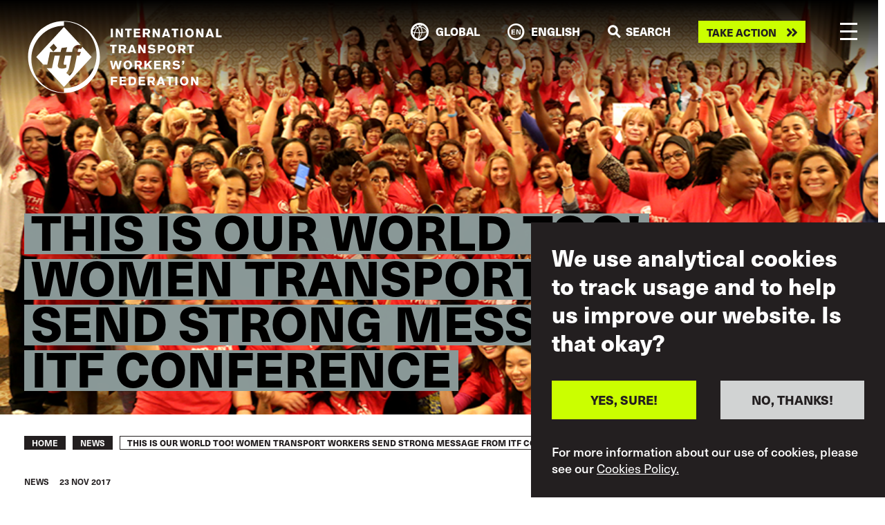

--- FILE ---
content_type: text/html; charset=UTF-8
request_url: https://www.itfglobal.org/en/news/our-world-too-women-transport-workers-send-strong-message-itf-conference
body_size: 28561
content:
<!DOCTYPE html>
<html lang="en" dir="ltr" prefix="content: http://purl.org/rss/1.0/modules/content/  dc: http://purl.org/dc/terms/  foaf: http://xmlns.com/foaf/0.1/  og: http://ogp.me/ns#  rdfs: http://www.w3.org/2000/01/rdf-schema#  schema: http://schema.org/  sioc: http://rdfs.org/sioc/ns#  sioct: http://rdfs.org/sioc/types#  skos: http://www.w3.org/2004/02/skos/core#  xsd: http://www.w3.org/2001/XMLSchema# ">
  <head>
    <meta charset="utf-8" />
<script async src="https://www.googletagmanager.com/gtag/js?id=UA-9929391-10"></script>
<script>window.dataLayer = window.dataLayer || [];function gtag(){dataLayer.push(arguments)};gtag("js", new Date());gtag("set", "developer_id.dMDhkMT", true);gtag("config", "UA-9929391-10", {"groups":"default","anonymize_ip":true,"page_placeholder":"PLACEHOLDER_page_path"});gtag("config", "G-ME9YWBM9MD", {"groups":"default","page_placeholder":"PLACEHOLDER_page_location"});</script>
<meta name="description" content="Women transport workers from around the world strengthened their commitment to climate justice, ending violence against women and securing a decent future of work for women in the transport industry, during a ground-breaking conference last week." />
<link rel="canonical" href="https://www.itfglobal.org/en/news/our-world-too-women-transport-workers-send-strong-message-itf-conference" />
<meta property="og:url" content="https://www.itfglobal.org/en/news/our-world-too-women-transport-workers-send-strong-message-itf-conference" />
<meta name="twitter:card" content="summary_large_image" />
<meta name="twitter:site" content="@itfglobalunion" />
<meta name="twitter:description" content="Women transport workers from around the world strengthened their commitment to climate justice, ending violence against women and securing a decent future of work for women in the transport industry, during a ground-breaking conference last week." />
<meta name="twitter:title" content="This is our world too! Women transport workers send strong message from ITF conference" />
<meta name="twitter:creator" content="@admin" />
<meta name="Generator" content="Drupal 10 (https://www.drupal.org)" />
<meta name="MobileOptimized" content="width" />
<meta name="HandheldFriendly" content="true" />
<meta name="viewport" content="width=device-width, initial-scale=1, shrink-to-fit=no" />
<style>div#sliding-popup, div#sliding-popup .eu-cookie-withdraw-banner, .eu-cookie-withdraw-tab {background: #231F20} div#sliding-popup.eu-cookie-withdraw-wrapper { background: transparent; } #sliding-popup h1, #sliding-popup h2, #sliding-popup h3, #sliding-popup p, #sliding-popup label, #sliding-popup div, .eu-cookie-compliance-more-button, .eu-cookie-compliance-secondary-button, .eu-cookie-withdraw-tab { color: #ffffff;} .eu-cookie-withdraw-tab { border-color: #ffffff;}</style>
<meta name="format-detection" content="telephone=no" />
<meta content="#231f20" name="theme-color" />
<meta content="#46588a" name="msapplication-navbutton-color" />
<meta content="yes" name="apple-mobile-web-app-capable" />
<meta content="black-translucent" name="apple-mobile-web-app-status-bar-style" />
<meta http-equiv="x-ua-compatible" content="ie=edge" />
<link rel="icon" href="/themes/itf/favicon.ico" type="image/vnd.microsoft.icon" />
<link rel="alternate" hreflang="en" href="https://www.itfglobal.org/en/news/our-world-too-women-transport-workers-send-strong-message-itf-conference" />
<link rel="alternate" hreflang="de" href="https://www.itfglobal.org/de/news/das-ist-auch-unsere-welt-itf-frauenkonferenz-setzt-ein-starkes-zeichen" />
<link rel="alternate" hreflang="es" href="https://www.itfglobal.org/es/news/este-tambien-es-nuestro-mundo-proclaman-las-trabajadoras-del-transporte-de-la-itf-en-su" />
<link rel="alternate" hreflang="fr" href="https://www.itfglobal.org/fr/news/cest-aussi-notre-monde-les-travailleuses-des-transports-envoient-un-message-fort-depuis-la" />
<link rel="alternate" hreflang="pt-pt" href="https://www.itfglobal.org/pt/news/este-mundo-e-nosso-tambem-mulheres-dos-transportes-presentes-na-conferencia-da-itf-mandam" />
<link rel="alternate" hreflang="ru" href="https://www.itfglobal.org/ru/news/%D0%AD%D1%82%D0%BE-%D0%B8-%D0%BD%D0%B0%D1%88-%D0%BC%D0%B8%D1%80-%D1%82%D0%BE%D0%B6%D0%B5-%D0%A3%D0%B2%D0%B5%D1%80%D0%B5%D0%BD%D0%BD%D0%BE%D0%B5-%D0%B7%D0%B0%D1%8F%D0%B2%D0%BB%D0%B5%D0%BD%D0%B8%D0%B5-%D0%B6%D0%B5%D0%BD%D1%89%D0%B8%D0%BD-%D1%82%D1%80%D0%B0%D0%BD%D1%81%D0%BF%D0%BE%D1%80%D1%82%D0%BD%D0%B8%D0%BA%D0%BE%D0%B2-%D0%BD%D0%B0-%D0%BA%D0%BE%D0%BD%D1%84%D0%B5%D1%80%D0%B5%D0%BD%D1%86%D0%B8%D0%B8-%D0%9C%D0%A4%D0%A2" />
<link rel="alternate" hreflang="ar" href="https://www.itfglobal.org/ar/news/%D9%87%D8%B0%D8%A7-%D8%B9%D8%A7%D9%84%D9%85%D9%86%D8%A7-%D9%86%D8%AD%D9%86-%D8%A3%D9%8A%D8%B6%D8%A7-%D9%82%D8%A7%D9%85%D8%AA-%D8%A7%D9%84%D9%86%D8%B3%D8%A7%D8%A1-%D8%A7%D9%84%D8%B9%D8%A7%D9%85%D9%84%D8%A7%D8%AA-%D9%81%D9%8A-%D8%A7%D9%84%D9%86%D9%82%D9%84-%D8%A8%D8%A5%D8%B1%D8%B3%D8%A7%D9%84-%D8%B1%D8%B3%D8%A7%D9%84%D8%A9-%D8%B4%D8%AF%D9%8A%D8%AF%D8%A9-%D8%A7%D9%84%D9%84%D9%87%D8%AC%D8%A9-%D9%85%D9%86-%D9%85%D8%A4%D8%AA%D9%85%D8%B1-%D8%A7%D9%84%D9%80itf" />

    <title>This is our world too! Women transport workers send strong message from ITF conference | ITF Global</title>
    <link rel="stylesheet" media="all" href="/themes/contrib/stable/css/system/components/align.module.css?t9j5qo" />
<link rel="stylesheet" media="all" href="/themes/contrib/stable/css/system/components/fieldgroup.module.css?t9j5qo" />
<link rel="stylesheet" media="all" href="/themes/contrib/stable/css/system/components/container-inline.module.css?t9j5qo" />
<link rel="stylesheet" media="all" href="/themes/contrib/stable/css/system/components/clearfix.module.css?t9j5qo" />
<link rel="stylesheet" media="all" href="/themes/contrib/stable/css/system/components/details.module.css?t9j5qo" />
<link rel="stylesheet" media="all" href="/themes/contrib/stable/css/system/components/hidden.module.css?t9j5qo" />
<link rel="stylesheet" media="all" href="/themes/contrib/stable/css/system/components/item-list.module.css?t9j5qo" />
<link rel="stylesheet" media="all" href="/themes/contrib/stable/css/system/components/js.module.css?t9j5qo" />
<link rel="stylesheet" media="all" href="/themes/contrib/stable/css/system/components/nowrap.module.css?t9j5qo" />
<link rel="stylesheet" media="all" href="/themes/contrib/stable/css/system/components/position-container.module.css?t9j5qo" />
<link rel="stylesheet" media="all" href="/themes/contrib/stable/css/system/components/reset-appearance.module.css?t9j5qo" />
<link rel="stylesheet" media="all" href="/themes/contrib/stable/css/system/components/resize.module.css?t9j5qo" />
<link rel="stylesheet" media="all" href="/themes/contrib/stable/css/system/components/system-status-counter.css?t9j5qo" />
<link rel="stylesheet" media="all" href="/themes/contrib/stable/css/system/components/system-status-report-counters.css?t9j5qo" />
<link rel="stylesheet" media="all" href="/themes/contrib/stable/css/system/components/system-status-report-general-info.css?t9j5qo" />
<link rel="stylesheet" media="all" href="/themes/contrib/stable/css/system/components/tablesort.module.css?t9j5qo" />
<link rel="stylesheet" media="all" href="/themes/contrib/stable/css/views/views.module.css?t9j5qo" />
<link rel="stylesheet" media="all" href="/modules/contrib/eu_cookie_compliance/css/eu_cookie_compliance.css?t9j5qo" />
<link rel="stylesheet" media="all" href="/themes/itf/dist/css/style.css?t9j5qo" />
<link rel="stylesheet" media="all" href="https://use.typekit.net/lmp0uwh.css" />

    
  </head>
  <body class="page-node-1681 page-node-news">
        <a href="#main-content" class="visually-hidden focusable">
      Skip to main content
    </a>
    
      <div class="dialog-off-canvas-main-canvas" data-off-canvas-main-canvas>
    <div class="layout-container">
			<div class="banner-image" style="background-image: url('/sites/default/files/news-images/womens-conference.jpg')">
					</div>
	
    <header id="masthead" class="c-header js-header">
  <div class="container c-header_-container">
    <a class="c-branding" href="https://www.itfglobal.org/en" rel="home">
      <?xml version="1.0" encoding="utf-8"?>
<!-- White - Generator: Adobe Illustrator 26.3.1, SVG Export Plug-In . SVG Version: 6.00 Build 0)  -->
<svg version="1.1" id="Layer_1" xmlns="http://www.w3.org/2000/svg" xmlns:xlink="http://www.w3.org/1999/xlink" x="0px" y="0px"
	 viewBox="0 0 3801.8 1418.8" style="enable-background:new 0 0 3801.8 1418.8;" xml:space="preserve">
<style type="text/css">
	.st0{fill:#FFFFFF;}
</style>
<g>
	<path class="st0" d="M985.4,570.5l-8.6,41.6h66.6l-28.7,69.7H964l-45.9,224.9c-14.7,73.3-53.2,129-97.2,171.1l-64.2-56.2
		c25.1-27.5,45.8-66,55-112.4l45.8-227.4h-122l-26.9,127.1c-9.2,44-4.9,53.8,22,53.8c9.8,0,20.2-2.5,28.1-6.1l-0.6,61.1
		c-29.3,12.8-57.4,18.3-78.8,18.3c-66.6,0-100.8-15.9-86.8-82.5l36.7-171.7h-101l-52.5,245.7H369.3l341.5,369.4l542.9-587.5
		L1070,510.6l-27,44.6c-7.9-4.3-16.5-7.3-28.1-7.3C1001.9,547.9,988.5,556.5,985.4,570.5"/>
	<path class="st0" d="M1349.1,670c0,360.1-285.8,652-638.4,652v78.9c-352.6,0-638.4-291.9-638.4-652s285.8-652,638.4-652V18l0,0
		C1063.3,18,1349.1,309.9,1349.1,670 M1413.5,709.4c0-388.1-314.6-702.7-702.7-702.7l0,0C322.6,6.7,8,321.3,8,709.4
		s314.6,702.7,702.7,702.8l0,0l0,0C1098.9,1412.1,1413.5,1097.5,1413.5,709.4"/>
	<path class="st0" d="M507.2,449.9l69.4,80.6L501.7,606l-69.4-80.6L507.2,449.9z M436.4,612.1h208.2c6.7-31.2,13.5-59.9,20.2-78.2
		L773.6,518c-10.4,33.6-16.5,64.8-22.6,94.1h119.6c0.6-11,3.7-25.7,6.1-37.9c19.6-91.1,88.6-102.1,131.4-102.1
		c10.2,0,19.3,0.4,27.6,1.4l-325-351.6L167.8,709.4l137.8,149.1l78.4-0.1L436.4,612.1z"/>
	<path class="st0" d="M3196.3,1262.6h40.3l-1.2-105.2c2.8,5.5,5.2,10.2,7.2,14.1s4,7.6,6,11.1c2,3.6,4.3,7.4,6.8,11.6
		s5.6,9.4,9.4,15.5l31.3,52.8h41v-167.2h-40l1.9,107.3c-1.9-3.6-3.7-7-5.3-10.1c-1.7-3.1-3.4-6.3-5.2-9.6c-1.8-3.3-3.9-7-6.2-11.1
		s-5.1-9.1-8.4-14.9l-36.2-61.6h-41.2v167.3H3196.3z M3100.4,1205.3c-2.6,6.2-5.9,11.3-9.9,15.3s-8.4,7-13.4,8.8s-9.9,2.7-14.9,2.7
		c-4.9,0-9.8-1-14.8-3s-9.5-5.1-13.6-9.4c-4-4.3-7.3-9.9-9.8-16.8s-3.8-15.4-3.8-25.3c0-7.6,1-14.6,3-21s4.7-12,8.3-16.7
		s7.9-8.4,13.1-11c5.1-2.6,10.9-3.9,17.2-3.9c5.7,0,11.1,1.1,16.3,3.3c5.1,2.2,9.5,5.2,13.2,9c4.8,5.1,8.3,11.7,10.6,19.9
		c2.3,8.2,3.3,16.7,3,25.6C3104.5,1191.7,3103,1199.2,3100.4,1205.3 M3127.4,1236.7c3.9-5,7.2-10.5,10.1-16.5
		c2.8-6,5.1-12.4,6.6-19.2s2.4-13.8,2.4-21.1c0-1.9-0.2-4.9-0.5-9s-1.1-8.8-2.3-14.1c-1.2-5.3-3-10.9-5.3-16.9
		c-2.4-6-5.6-11.8-9.6-17.4s-9-10.8-15-15.6c-6-4.8-13.3-8.7-21.8-11.7c-5.1-1.7-10.2-3-15.3-3.8s-10.2-1.2-15.3-1.2
		c-13.4,0-25.3,2.5-35.5,7.5c-10.3,5-18.9,11.5-25.8,19.7s-12.2,17.5-15.8,28.1s-5.3,21.6-5.3,32.9c0,12.2,1.9,23.6,5.6,34.3
		c3.7,10.7,9.1,20.2,16.1,28.3c7,8.1,15.7,14.6,26.1,19.3c10.3,4.7,22.1,7.1,35.4,7.1c8.7,0,17.6-1.2,26.6-3.7
		c9.1-2.5,17.7-7.1,25.9-13.9C3119.4,1246.1,3123.6,1241.7,3127.4,1236.7 M2887.1,1262.6h41.7v-167.2h-41.7V1262.6z M2716.1,1128.3
		h43.6v134.3h41.7v-134.3h43.3v-33.2h-128.6V1128.3z M2627.8,1205.8h-42.4c0.9-3.2,2-6.7,3.2-10.5s2.4-7.8,3.7-11.8s2.5-8,3.7-11.8
		c1.2-3.9,2.3-7.4,3.2-10.5c1.3-4.3,2.4-8.6,3.6-12.9c1.1-4.3,2.2-8.6,3.3-12.9L2627.8,1205.8z M2584.9,1095.4l-62.1,167.2h44.5
		l8.3-26.8h61.6l8.3,26.8h44.5l-61.6-167.2H2584.9z M2424.9,1126.7c2.2,0,4.7,0.2,7.5,0.6s5.4,1.3,8,2.7c2.5,1.4,4.6,3.6,6.3,6.5
		s2.5,7.1,2.5,12.4c0,5.5-1,9.8-3.1,12.9s-4.5,5.4-7.3,6.9s-5.6,2.4-8.4,2.7c-2.9,0.3-5,0.5-6.4,0.5h-34.7v-45.2H2424.9z
		 M2347.6,1262.6h41.7V1203h26.4l33.3,59.7h46.2l-38.6-66.8c2.8-1.1,6.2-2.5,10.2-4.3c3.9-1.7,7.7-4.3,11.3-7.8s6.6-7.9,9.1-13.4
		c2.5-5.4,3.8-12.4,3.8-20.7c0-7.6-1.2-14.6-3.7-21s-5.7-11.8-9.6-16.2c-3.8-4.1-8-7.3-12.6-9.6c-4.6-2.3-9.2-4-14-5.1
		c-4.7-1.1-9.5-1.8-14.3-2s-9.4-0.4-13.9-0.4h-75.3L2347.6,1262.6L2347.6,1262.6z M2171.1,1262.6h131V1230h-89.3v-40h76.5v-31.7
		h-76.5v-30.1h82v-32.7h-123.6L2171.1,1262.6L2171.1,1262.6z M2033.5,1130.7c3.2,0,6.5,0.1,10.1,0.2c3.6,0.2,7.1,0.7,10.7,1.5
		c3.6,0.9,7,2.3,10.3,4.4c3.3,2,6.4,5,9.2,8.8c3.8,5.2,6.2,10.7,7.2,16.3c1,5.7,1.5,11.5,1.5,17.3c0,12-1.7,21.3-5.2,28
		c-3.5,6.6-7.8,11.6-13,14.8c-5.2,3.2-10.9,5.2-17.2,5.8c-6.2,0.6-12.1,1-17.6,1.2h-12.8v-98.3L2033.5,1130.7L2033.5,1130.7z
		 M1974.5,1262.6h65.8c2.8,0,6.5-0.1,10.9-0.4c4.4-0.2,9.1-0.9,14.1-1.9s10.2-2.6,15.5-4.9c5.4-2.2,10.5-5.2,15.5-9.1
		s9.5-8.8,13.6-14.8s7.4-13.3,9.9-21.8c1.1-3.6,2.1-8.1,3-13.4s1.3-11.6,1.3-18.8c0-11.8-1.8-23.2-5.4-34.2s-9.8-20.4-18.5-28.3
		c-5.4-4.7-11.2-8.4-17.5-11s-12.7-4.5-19.1-5.8c-6.4-1.3-12.7-2-18.9-2.4c-6.2-0.3-11.9-0.5-16.9-0.5h-53.3V1262.6z M1798,1262.6
		h131V1230h-89.3v-40h76.5v-31.7h-76.5v-30.1h82v-32.7H1798V1262.6z M1626.1,1095.4v167.2h41.7v-67.5h79.8v-32.7h-79.8v-34.8h86.7
		v-32.2H1626.1z"/>
	<path class="st0" d="M3025.2,821.3h15.2c-0.2,3.8-0.5,7.1-1.1,9.8c-0.6,2.8-1.4,5.1-2.6,7c-1.2,1.9-2.7,3.4-4.6,4.6
		c-1.9,1.2-4.2,2.2-6.9,3v16.8c4-0.5,7.5-1.3,10.6-2.5s5.8-2.5,8.1-3.9s4.2-2.8,5.7-4.3c1.5-1.4,2.7-2.6,3.5-3.6
		c3.7-4.6,6.2-9.5,7.5-14.8c1.4-5.3,2.2-10.9,2.5-16.9v-34.1h-37.9V821.3z M2829.8,919.8c2.5,3,5.7,6.4,9.6,10.4
		c3.9,3.9,8.8,7.6,14.7,11c5.9,3.5,13.1,6.4,21.6,8.7s18.6,3.5,30.4,3.5c5.9,0,11.7-0.4,17.5-1.1c5.9-0.7,11.5-1.9,17-3.7
		c5.5-1.7,10.6-4,15.4-6.9c4.9-2.8,9.2-6.5,13-10.9c4.4-5.1,7.8-10.8,10-17.1s3.3-12.5,3.3-18.5c0-9.5-2.4-17.8-7.2-24.9
		c-4.8-7.1-12-12.5-21.7-16.1c-2.4-0.8-5.5-1.7-9.5-2.6c-3.9-0.9-8.3-1.9-13-2.8c-4.7-0.9-9.6-1.8-14.6-2.6s-9.7-1.4-14.1-1.9
		c-1.7-0.2-3.8-0.5-6.3-0.9c-2.4-0.5-4.8-1.3-7-2.4c-2.2-1.1-4.1-2.7-5.7-4.6c-1.6-2-2.4-4.6-2.4-7.7c0-2.1,0.5-4.1,1.5-6.2
		c1-2,2.6-3.9,4.6-5.6c2.1-1.7,4.7-3,7.8-4.2c3.2-1.1,6.8-1.7,10.9-1.7c5.4,0,10.5,0.8,15.4,2.4c4.9,1.6,8.8,3.2,11.8,5
		c3.3,1.9,6.2,3.9,8.8,6.2c2.5,2.2,5.1,4.7,7.8,7.3l30.8-22c-3.6-3.3-7.7-6.8-12.2-10.5s-9.7-7.1-15.6-10.2
		c-5.9-3.1-12.7-5.7-20.3-7.7s-16.2-3.1-25.8-3.1c-7.3,0-14.8,0.9-22.7,2.7s-15.2,4.9-21.8,9.1c-6.6,4.3-12.1,10-16.3,17.2
		c-4.3,7.2-6.4,16.2-6.4,26.9c0,6,0.9,11.3,2.6,15.8c1.7,4.5,4,8.4,6.7,11.6c2.8,3.2,5.9,5.9,9.3,8.1c3.5,2.1,6.9,3.9,10.2,5.3
		c3.3,1.4,6.4,2.5,9.2,3.2s5.1,1.2,6.9,1.5c4.6,0.9,9.1,1.7,13.7,2.4c4.6,0.6,9.1,1.3,13.7,1.9c3,0.5,6.2,1,9.7,1.5
		c3.5,0.6,6.6,1.4,9.5,2.6c2.8,1.2,5.2,2.8,7.1,4.9c1.9,2.1,2.8,4.8,2.8,8.1c0,2.8-0.8,5.5-2.5,8s-3.9,4.5-6.8,6.2
		c-2.8,1.7-6.1,3-9.8,3.9s-7.6,1.4-11.7,1.4c-4.9,0-10.1-0.6-15.6-1.8s-11-3.3-16.6-6.3c-4.1-2.2-7.3-4.3-9.5-6.4
		c-2.2-2-4.4-4.3-6.6-6.6L2829.8,919.8z M2729.8,813.7c2.2,0,4.7,0.2,7.5,0.6c2.8,0.4,5.4,1.3,8,2.7c2.5,1.4,4.6,3.6,6.3,6.5
		s2.5,7.1,2.5,12.4c0,5.5-1,9.8-3.1,12.9c-2.1,3.1-4.5,5.4-7.3,6.9s-5.6,2.4-8.4,2.7c-2.9,0.3-5,0.5-6.4,0.5h-34.7v-45.2
		L2729.8,813.7L2729.8,813.7z M2652.4,949.6h41.7V890h26.4l33.3,59.7h46.2l-38.6-66.8c2.8-1.1,6.2-2.5,10.2-4.3
		c4-1.7,7.7-4.3,11.3-7.8s6.6-7.9,9.1-13.4c2.5-5.4,3.8-12.4,3.8-20.7c0-7.6-1.2-14.6-3.7-21c-2.4-6.4-5.6-11.8-9.6-16.2
		c-3.8-4.1-8-7.3-12.6-9.6s-9.2-4-14-5.1c-4.7-1.1-9.5-1.8-14.3-2s-9.4-0.4-13.9-0.4h-75.3L2652.4,949.6L2652.4,949.6z M2476,949.6
		h131V917h-89.3v-40h76.5v-31.7h-76.5v-30.1h82v-32.7H2476V949.6z M2284.6,949.6h39.8v-49l25.6-26.8l44.8,75.8h47.1l-64-105.2
		l59.2-62.1h-50.2l-62.5,68.2v-68.2h-39.8L2284.6,949.6L2284.6,949.6z M2170.3,813.7c2.2,0,4.7,0.2,7.5,0.6c2.8,0.4,5.4,1.3,8,2.7
		c2.5,1.4,4.6,3.6,6.3,6.5s2.5,7.1,2.5,12.4c0,5.5-1,9.8-3.1,12.9c-2.1,3.1-4.5,5.4-7.3,6.9s-5.6,2.4-8.4,2.7
		c-2.9,0.3-5,0.5-6.4,0.5h-34.7v-45.2L2170.3,813.7L2170.3,813.7z M2092.9,949.6h41.7V890h26.4l33.3,59.7h46.2l-38.6-66.8
		c2.8-1.1,6.2-2.5,10.2-4.3c3.9-1.7,7.7-4.3,11.3-7.8s6.6-7.9,9.1-13.4c2.5-5.4,3.8-12.4,3.8-20.7c0-7.6-1.2-14.6-3.7-21
		s-5.7-11.8-9.6-16.2c-3.8-4.1-8-7.3-12.6-9.6s-9.2-4-14-5.1c-4.7-1.1-9.5-1.8-14.3-2s-9.4-0.4-13.9-0.4h-75.3L2092.9,949.6
		L2092.9,949.6z M1997.1,892.3c-2.6,6.2-5.9,11.3-9.9,15.3s-8.4,7-13.4,8.8s-9.9,2.7-14.8,2.7s-9.9-1-14.9-3s-9.5-5.1-13.5-9.4
		c-4-4.3-7.3-9.9-9.9-16.8c-2.5-7-3.8-15.4-3.8-25.3c0-7.6,1-14.6,3-21s4.8-12,8.3-16.7c3.6-4.7,7.9-8.4,13.1-11s10.9-3.9,17.2-3.9
		c5.7,0,11.1,1.1,16.3,3.3c5.2,2.2,9.5,5.2,13.2,9c4.7,5.1,8.3,11.7,10.6,19.9c2.3,8.2,3.3,16.7,3,25.6
		C2001.2,878.7,1999.7,886.2,1997.1,892.3 M2024.1,923.7c3.9-5,7.2-10.5,10.1-16.5c2.8-6,5-12.4,6.6-19.2s2.4-13.8,2.4-21.1
		c0-1.9-0.2-4.9-0.5-9s-1.1-8.8-2.3-14.1c-1.2-5.3-3-10.9-5.3-16.9s-5.6-11.8-9.6-17.4c-4-5.6-9.1-10.8-15-15.6
		c-6-4.8-13.3-8.7-21.8-11.7c-5.1-1.7-10.2-3-15.3-3.8c-5.1-0.8-10.2-1.2-15.3-1.2c-13.4,0-25.3,2.5-35.5,7.5
		c-10.3,5-18.9,11.5-25.8,19.7c-7,8.1-12.2,17.5-15.8,28.1s-5.3,21.6-5.3,32.9c0,12.2,1.8,23.6,5.6,34.3
		c3.7,10.7,9.1,20.2,16.1,28.3s15.7,14.6,26.1,19.3c10.3,4.7,22.1,7.1,35.4,7.1c8.7,0,17.6-1.2,26.6-3.7c9.1-2.5,17.7-7.1,25.9-13.9
		C2016,933.1,2020.3,928.7,2024.1,923.7 M1707.1,782.4l-13.7,51.6c-2.2,8.4-4,15.3-5.4,20.7s-2.7,10.7-3.8,15.6
		c-1.1,5-2.2,10.2-3.3,15.8c-1.1,5.5-2.5,12.4-4,20.6c-0.8-6-1.5-11.4-2.3-16.2c-0.7-4.8-1.5-9.6-2.4-14.4c-0.9-4.8-1.9-9.9-3-15.3
		c-1.1-5.4-2.5-11.7-4-18.9c-1.6-7.3-3.4-15.7-5.6-25.2c-2.1-9.6-4.7-21-7.7-34.2h-41.7l42.4,167.2h43.1l16.1-56.4
		c2.4-8.1,4.2-14.4,5.6-19.1c1.3-4.7,2.5-8.8,3.4-12.3c0.9-3.6,1.8-7,2.5-10.2s1.6-7.5,2.7-12.7c1.3,5.8,2.3,10.6,3.1,14.2
		c0.8,3.6,1.7,7.2,2.6,10.8s2.1,7.6,3.4,12.1s3.1,10.6,5.3,18.4c2.7,9.2,5.3,18.3,7.8,27.5s5.1,18.4,7.8,27.7h43.1l42.4-167.2H1800
		c-1.7,8.5-3.6,17-5.4,25.5c-1.9,8.4-3.7,16.9-5.4,25.5c-1.9,8.5-3.4,15.5-4.6,21.1s-2.3,10.8-3.2,15.8c-0.9,5-1.9,10.2-2.7,15.6
		c-0.9,5.4-1.9,12.3-3.2,20.5c-1.3-8.1-2.4-14.7-3.4-20s-2.1-10.3-3.2-15s-2.4-9.7-3.8-14.9s-3.3-11.8-5.7-19.9
		c-2.7-9-5.3-18-7.8-27s-5.1-18-7.6-27h-36.9V782.4z"/>
	<path class="st0" d="M3123.8,502.3h43.6v134.3h41.7V502.3h43.3v-33.2h-128.6V502.3z M3023.9,500.7c2.2,0,4.7,0.2,7.5,0.6
		s5.4,1.3,8,2.7c2.5,1.4,4.6,3.6,6.3,6.5s2.5,7.1,2.5,12.4c0,5.5-1,9.8-3.1,12.9c-2.1,3.1-4.5,5.4-7.2,6.9c-2.8,1.5-5.6,2.4-8.4,2.7
		c-2.9,0.3-5,0.5-6.4,0.5h-34.7v-45.2L3023.9,500.7L3023.9,500.7z M2946.6,636.6h41.7V577h26.4l33.3,59.7h46.2l-38.6-66.8
		c2.8-1.1,6.2-2.5,10.2-4.3s7.7-4.3,11.3-7.8s6.6-7.9,9.1-13.4c2.5-5.4,3.8-12.4,3.8-20.7c0-7.6-1.2-14.6-3.7-21s-5.7-11.8-9.6-16.2
		c-3.8-4.1-8-7.3-12.6-9.6c-4.6-2.3-9.2-4-14-5.1c-4.7-1.1-9.5-1.8-14.3-2s-9.4-0.4-13.9-0.4h-75.3L2946.6,636.6L2946.6,636.6z
		 M2850.8,579.3c-2.6,6.2-5.9,11.3-9.9,15.3s-8.4,7-13.4,8.8s-9.9,2.7-14.9,2.7s-9.9-1-14.8-3c-5-2-9.5-5.1-13.6-9.4
		c-4-4.3-7.3-9.9-9.8-16.8c-2.5-7-3.8-15.4-3.8-25.3c0-7.6,1-14.6,3-21s4.7-12,8.3-16.7s7.9-8.4,13.1-11c5.1-2.6,10.9-3.9,17.2-3.9
		c5.7,0,11.1,1.1,16.3,3.3c5.1,2.2,9.5,5.2,13.2,9c4.8,5.1,8.3,11.7,10.6,19.9s3.3,16.7,3,25.6
		C2854.8,565.7,2853.4,573.2,2850.8,579.3 M2877.8,610.7c3.9-5,7.2-10.5,10.1-16.5c2.8-6,5.1-12.4,6.6-19.2
		c1.6-6.8,2.4-13.8,2.4-21.1c0-1.9-0.2-4.9-0.5-9s-1.1-8.8-2.3-14.1s-3-10.9-5.3-16.9c-2.4-6-5.6-11.8-9.6-17.4s-9-10.8-15-15.6
		c-6-4.8-13.3-8.7-21.8-11.7c-5.1-1.7-10.2-3-15.3-3.8s-10.2-1.2-15.3-1.2c-13.4,0-25.3,2.5-35.5,7.5c-10.3,5-18.9,11.5-25.8,19.7
		c-7,8.1-12.2,17.5-15.8,28.1s-5.3,21.6-5.3,32.9c0,12.2,1.9,23.6,5.6,34.3c3.7,10.7,9.1,20.2,16.1,28.3s15.7,14.6,26.1,19.3
		c10.3,4.7,22.1,7.1,35.4,7.1c8.7,0,17.6-1.2,26.6-3.7c9.1-2.5,17.7-7.1,25.9-13.9C2869.7,620.1,2873.9,615.7,2877.8,610.7
		 M2617,500.2c3,0,6.4,0.1,10.3,0.4c3.9,0.2,7.5,1.2,10.9,2.7c3.4,1.6,6.3,4,8.6,7.2c2.3,3.2,3.4,7.9,3.4,14.1
		c0,6.5-1.1,11.5-3.2,15c-2.1,3.6-4.9,6.2-8.2,7.8c-3.3,1.7-7.1,2.6-11.2,3c-4.1,0.3-8.2,0.5-12.1,0.5h-25.2v-50.7H2617z
		 M2548.7,636.6h41.7v-54.7h27.8c5.7-0.2,11.8-0.4,18.3-0.8c6.5-0.4,12.8-1.6,19-3.7c6.2-2,12-5.1,17.3-9.2
		c5.4-4.1,9.9-9.9,13.5-17.3c3.8-7.7,5.7-16.4,5.7-26.1c0-5.7-0.8-11.6-2.4-17.9c-1.6-6.2-3.9-11.7-7.1-16.5
		c-3.6-5.2-7.9-9.3-12.7-12.2c-4.8-2.9-10.1-5-15.8-6.3s-11.8-2-18.2-2.3c-6.5-0.2-13.1-0.4-19.9-0.4h-67.3L2548.7,636.6
		L2548.7,636.6z M2348,606.8c2.5,3,5.7,6.4,9.6,10.4c3.9,3.9,8.8,7.6,14.7,11c5.9,3.5,13.1,6.4,21.6,8.7c8.4,2.3,18.6,3.5,30.4,3.5
		c5.8,0,11.7-0.4,17.5-1.1c5.8-0.7,11.5-1.9,17-3.7c5.5-1.7,10.6-4,15.5-6.9c4.8-2.8,9.2-6.5,13-10.9c4.4-5.1,7.8-10.8,10-17.1
		s3.3-12.5,3.3-18.5c0-9.5-2.4-17.8-7.2-24.9c-4.8-7.1-12-12.5-21.7-16.1c-2.4-0.8-5.5-1.7-9.5-2.6c-4-0.9-8.3-1.9-13-2.8
		s-9.6-1.8-14.6-2.6s-9.7-1.4-14.1-1.9c-1.7-0.2-3.8-0.5-6.3-0.9c-2.5-0.5-4.8-1.3-7-2.4c-2.2-1.1-4.1-2.7-5.7-4.6
		c-1.6-2-2.4-4.6-2.4-7.7c0-2.1,0.5-4.1,1.5-6.2c1-2,2.6-3.9,4.6-5.6s4.7-3,7.8-4.2c3.1-1.1,6.8-1.7,10.9-1.7
		c5.4,0,10.5,0.8,15.4,2.4s8.8,3.2,11.8,5c3.3,1.9,6.2,3.9,8.8,6.2c2.5,2.2,5.1,4.7,7.8,7.3l30.8-22c-3.6-3.3-7.7-6.8-12.2-10.5
		s-9.7-7.1-15.6-10.2c-5.9-3.1-12.7-5.7-20.3-7.7s-16.2-3.1-25.8-3.1c-7.3,0-14.9,0.9-22.7,2.7c-7.9,1.8-15.2,4.9-21.8,9.1
		c-6.6,4.3-12.1,10-16.3,17.2c-4.3,7.2-6.4,16.2-6.4,26.9c0,6,0.9,11.3,2.6,15.8c1.7,4.5,4,8.4,6.7,11.6c2.8,3.2,5.9,5.9,9.3,8.1
		c3.5,2.1,6.9,3.9,10.2,5.3c3.3,1.4,6.4,2.5,9.2,3.2s5.1,1.2,6.9,1.5c4.6,0.9,9.1,1.7,13.7,2.4c4.6,0.6,9.2,1.3,13.7,1.9
		c3,0.5,6.2,1,9.7,1.6s6.6,1.4,9.5,2.6c2.8,1.2,5.2,2.8,7.1,4.9c1.9,2.1,2.8,4.8,2.8,8.1c0,2.8-0.8,5.5-2.5,8s-3.9,4.5-6.8,6.2
		c-2.8,1.7-6.1,3-9.8,3.9s-7.6,1.4-11.7,1.4c-4.9,0-10.1-0.6-15.6-1.8s-11.1-3.3-16.6-6.3c-4.1-2.2-7.3-4.3-9.5-6.4
		c-2.2-2-4.4-4.3-6.6-6.6L2348,606.8z M2165.7,636.6h40.3l-1.2-105.2c2.8,5.5,5.2,10.2,7.2,14.1c2,3.9,4,7.6,6,11.1
		c2,3.6,4.3,7.4,6.8,11.6c2.4,4.2,5.6,9.4,9.4,15.5l31.3,52.8h41V469.4h-40l1.9,107.3c-1.9-3.6-3.7-7-5.3-10.1
		c-1.7-3.1-3.4-6.3-5.2-9.6s-3.9-7-6.2-11.1s-5.1-9.1-8.4-14.9l-36.2-61.6h-41.2v167.2H2165.7z M2063.1,579.8h-42.4
		c0.9-3.2,2-6.7,3.2-10.5c1.2-3.9,2.4-7.8,3.7-11.8c1.3-4,2.5-8,3.7-11.8c1.2-3.9,2.3-7.4,3.2-10.5c1.3-4.3,2.4-8.6,3.6-12.9
		c1.1-4.3,2.2-8.6,3.3-12.9L2063.1,579.8z M2020.2,469.4l-62.1,167.2h44.5l8.3-26.8h61.6l8.3,26.8h44.5l-61.6-167.2L2020.2,469.4
		L2020.2,469.4z M1860.2,500.7c2.2,0,4.7,0.2,7.5,0.6s5.4,1.3,8,2.7c2.5,1.4,4.6,3.6,6.3,6.5c1.7,2.9,2.5,7.1,2.5,12.4
		c0,5.5-1,9.8-3.1,12.9c-2.1,3.1-4.5,5.4-7.2,6.9c-2.8,1.5-5.6,2.4-8.4,2.7c-2.9,0.3-5,0.5-6.4,0.5h-34.7v-45.2L1860.2,500.7
		L1860.2,500.7z M1782.9,636.6h41.7V577h26.4l33.3,59.7h46.2l-38.6-66.8c2.8-1.1,6.2-2.5,10.2-4.3c3.9-1.7,7.7-4.3,11.3-7.8
		c3.6-3.5,6.6-7.9,9.1-13.4c2.5-5.4,3.8-12.4,3.8-20.7c0-7.6-1.2-14.6-3.7-21s-5.7-11.8-9.6-16.2c-3.8-4.1-8-7.3-12.6-9.6
		c-4.6-2.3-9.2-4-14-5.1c-4.7-1.1-9.5-1.8-14.3-2s-9.4-0.4-13.9-0.4h-75.3V636.6z M1611.9,502.3h43.6v134.3h41.7V502.3h43.3v-33.2
		h-128.6V502.3z"/>
	<path class="st0" d="M3686.8,323.6h107.1v-35.3h-65.4V156.2h-41.7L3686.8,323.6L3686.8,323.6z M3584,266.8h-42.4
		c0.9-3.1,2-6.7,3.2-10.5c1.2-3.9,2.4-7.8,3.7-11.8s2.5-8,3.7-11.8c1.2-3.9,2.3-7.4,3.2-10.5c1.3-4.3,2.5-8.6,3.6-12.9
		c1.1-4.3,2.2-8.6,3.3-12.9L3584,266.8z M3541.1,156.4L3479,323.6h44.5l8.3-26.8h61.6l8.3,26.8h44.5l-61.6-167.2L3541.1,156.4
		L3541.1,156.4z M3298.8,323.6h40.3l-1.2-105.2c2.8,5.5,5.2,10.2,7.2,14.1c2,3.9,4,7.6,6,11.1c2,3.6,4.3,7.4,6.8,11.6
		c2.4,4.2,5.6,9.4,9.4,15.5l31.3,52.8h41V156.4h-40l1.9,107.3c-1.9-3.6-3.7-7-5.3-10.1c-1.7-3.1-3.4-6.3-5.2-9.6s-3.9-7-6.2-11.1
		s-5.1-9.1-8.4-14.9l-36.2-61.6H3299v167.2H3298.8z M3203,266.3c-2.6,6.2-5.9,11.3-9.9,15.3s-8.4,7-13.4,8.8s-9.9,2.7-14.8,2.7
		c-4.9,0-9.9-1-14.9-3s-9.5-5.1-13.5-9.4s-7.3-9.9-9.9-16.8c-2.5-6.9-3.8-15.4-3.8-25.3c0-7.6,1-14.6,3-21s4.8-12,8.3-16.7
		c3.6-4.7,7.9-8.4,13.1-11c5.1-2.6,10.9-3.9,17.2-3.9c5.7,0,11.1,1.1,16.3,3.3c5.1,2.2,9.5,5.2,13.2,9c4.8,5.1,8.3,11.7,10.6,19.9
		s3.3,16.7,3,25.6C3207.1,252.7,3205.6,260.2,3203,266.3 M3230,297.7c3.9-5,7.2-10.5,10.1-16.5c2.8-6,5-12.4,6.6-19.2
		c1.6-6.8,2.4-13.8,2.4-21.1c0-1.9-0.2-4.9-0.5-9s-1.1-8.8-2.3-14.1s-3-10.9-5.3-16.9c-2.4-6-5.6-11.8-9.6-17.4
		c-4-5.6-9.1-10.8-15-15.6c-6-4.8-13.3-8.7-21.8-11.7c-5.1-1.7-10.2-3-15.3-3.8s-10.2-1.2-15.3-1.2c-13.4,0-25.3,2.5-35.5,7.5
		c-10.3,5-18.9,11.5-25.8,19.7c-7,8.1-12.2,17.5-15.8,28.1s-5.3,21.6-5.3,32.9c0,12.2,1.8,23.6,5.6,34.3
		c3.7,10.7,9.1,20.2,16.1,28.3c7,8.1,15.7,14.6,26.1,19.3c10.3,4.7,22.1,7.1,35.4,7.1c8.7,0,17.6-1.2,26.6-3.7
		c9.1-2.4,17.7-7.1,25.9-13.9C3221.9,307.1,3226.1,302.7,3230,297.7 M2989.7,323.6h41.7V156.4h-41.7V323.6z M2818.7,189.3h43.6
		v134.3h41.7V189.3h43.3v-33.2h-128.6V189.3z M2730.3,266.8h-42.4c0.9-3.1,2-6.7,3.2-10.5c1.2-3.9,2.4-7.8,3.7-11.8s2.5-8,3.7-11.8
		c1.2-3.9,2.2-7.4,3.2-10.5c1.3-4.3,2.5-8.6,3.6-12.9c1.1-4.3,2.2-8.6,3.3-12.9L2730.3,266.8z M2687.5,156.4l-62.1,167.2h44.5
		l8.3-26.8h61.6l8.3,26.8h44.5L2731,156.4L2687.5,156.4L2687.5,156.4z M2445.2,323.6h40.3l-1.2-105.2c2.8,5.5,5.2,10.2,7.2,14.1
		c2,3.9,4,7.6,6,11.1c2,3.6,4.3,7.4,6.8,11.6c2.5,4.2,5.6,9.4,9.4,15.5l31.3,52.8h41V156.4h-40l1.9,107.3c-1.9-3.6-3.7-7-5.3-10.1
		c-1.7-3.1-3.4-6.3-5.2-9.6s-3.9-7-6.2-11.1s-5.1-9.1-8.4-14.9l-36.2-61.6h-41.2v167.2H2445.2z M2331.1,187.7c2.2,0,4.7,0.2,7.5,0.6
		c2.8,0.4,5.4,1.3,8,2.7c2.5,1.4,4.6,3.6,6.3,6.5s2.5,7.1,2.5,12.4c0,5.5-1,9.8-3.1,12.9c-2,3.1-4.5,5.4-7.2,6.9
		c-2.8,1.5-5.6,2.4-8.4,2.7c-2.9,0.3-5,0.5-6.4,0.5h-34.7v-45.2L2331.1,187.7L2331.1,187.7z M2253.8,323.6h41.7v-59.7h26.4
		l33.3,59.7h46.2l-38.6-66.8c2.8-1.1,6.2-2.5,10.2-4.3c3.9-1.7,7.7-4.3,11.3-7.8s6.6-7.9,9.1-13.4c2.5-5.4,3.8-12.4,3.8-20.7
		c0-7.6-1.2-14.6-3.7-21s-5.7-11.8-9.6-16.2c-3.8-4.1-8-7.3-12.6-9.6s-9.2-4-14-5.1c-4.7-1.1-9.5-1.8-14.3-2s-9.4-0.4-13.9-0.4
		h-75.3L2253.8,323.6L2253.8,323.6z M2077.3,323.6h131v-32.7H2119v-40h76.5v-31.7H2119v-30.1h82v-32.7h-123.6L2077.3,323.6
		L2077.3,323.6z M1906,189.3h43.6v134.3h41.7V189.3h43.3v-33.2H1906V189.3z M1723.9,323.6h40.3l-1.2-105.2
		c2.8,5.5,5.2,10.2,7.2,14.1c2,3.9,4,7.6,6,11.1c2,3.6,4.3,7.4,6.8,11.6c2.4,4.2,5.6,9.4,9.4,15.5l31.3,52.8h41V156.4h-40l1.9,107.3
		c-1.9-3.6-3.7-7-5.3-10.1c-1.7-3.1-3.4-6.3-5.2-9.6c-1.8-3.3-3.9-7-6.2-11.1c-2.3-4.1-5.1-9.1-8.4-14.9l-36.2-61.6h-41.2v167.2
		H1723.9z M1626.1,323.6h41.7V156.4h-41.7V323.6z"/>
</g>
</svg>
      <?xml version="1.0" encoding="utf-8"?>
<!-- Black - Generator: Adobe Illustrator 26.3.1, SVG Export Plug-In . SVG Version: 6.00 Build 0)  -->
<svg version="1.1" id="Layer_1" xmlns="http://www.w3.org/2000/svg" xmlns:xlink="http://www.w3.org/1999/xlink" x="0px" y="0px"
	 viewBox="0 0 3801.8 1418.8" style="enable-background:new 0 0 3801.8 1418.8;" xml:space="preserve">
<g>
	<path d="M985.4,570.5l-8.6,41.6h66.6l-28.7,69.7H964l-45.9,224.9c-14.7,73.3-53.2,129-97.2,171.1l-64.2-56.2
		c25.1-27.5,45.8-66,55-112.4l45.8-227.4h-122l-26.9,127.1c-9.2,44-4.9,53.8,22,53.8c9.8,0,20.2-2.5,28.1-6.1l-0.6,61.1
		c-29.3,12.8-57.4,18.3-78.8,18.3c-66.6,0-100.8-15.9-86.8-82.5l36.7-171.7h-101l-52.5,245.7H369.3l341.5,369.4l542.9-587.5
		L1070,510.6l-27,44.6c-7.9-4.3-16.5-7.3-28.1-7.3C1001.9,547.9,988.5,556.5,985.4,570.5"/>
	<path d="M1349.1,670c0,360.1-285.8,652-638.4,652v78.9c-352.6,0-638.4-291.9-638.4-652s285.8-652,638.4-652V18l0,0
		C1063.3,18,1349.1,309.9,1349.1,670 M1413.5,709.4c0-388.1-314.6-702.7-702.7-702.7l0,0C322.6,6.7,8,321.3,8,709.4
		s314.6,702.7,702.7,702.8l0,0l0,0C1098.9,1412.1,1413.5,1097.5,1413.5,709.4"/>
	<path d="M507.2,449.9l69.4,80.6L501.7,606l-69.4-80.6L507.2,449.9z M436.4,612.1h208.2c6.7-31.2,13.5-59.9,20.2-78.2L773.6,518
		c-10.4,33.6-16.5,64.8-22.6,94.1h119.6c0.6-11,3.7-25.7,6.1-37.9c19.6-91.1,88.6-102.1,131.4-102.1c10.2,0,19.3,0.4,27.6,1.4
		l-325-351.6L167.8,709.4l137.8,149.1l78.4-0.1L436.4,612.1z"/>
	<path d="M3196.3,1262.6h40.3l-1.2-105.2c2.8,5.5,5.2,10.2,7.2,14.1s4,7.6,6,11.1c2,3.6,4.3,7.4,6.8,11.6s5.6,9.4,9.4,15.5
		l31.3,52.8h41v-167.2h-40l1.9,107.3c-1.9-3.6-3.7-7-5.3-10.1c-1.7-3.1-3.4-6.3-5.2-9.6c-1.8-3.3-3.9-7-6.2-11.1s-5.1-9.1-8.4-14.9
		l-36.2-61.6h-41.2v167.3H3196.3z M3100.4,1205.3c-2.6,6.2-5.9,11.3-9.9,15.3s-8.4,7-13.4,8.8s-9.9,2.7-14.9,2.7
		c-4.9,0-9.8-1-14.8-3s-9.5-5.1-13.6-9.4c-4-4.3-7.3-9.9-9.8-16.8s-3.8-15.4-3.8-25.3c0-7.6,1-14.6,3-21s4.7-12,8.3-16.7
		s7.9-8.4,13.1-11c5.1-2.6,10.9-3.9,17.2-3.9c5.7,0,11.1,1.1,16.3,3.3c5.1,2.2,9.5,5.2,13.2,9c4.8,5.1,8.3,11.7,10.6,19.9
		c2.3,8.2,3.3,16.7,3,25.6C3104.5,1191.7,3103,1199.2,3100.4,1205.3 M3127.4,1236.7c3.9-5,7.2-10.5,10.1-16.5
		c2.8-6,5.1-12.4,6.6-19.2s2.4-13.8,2.4-21.1c0-1.9-0.2-4.9-0.5-9s-1.1-8.8-2.3-14.1c-1.2-5.3-3-10.9-5.3-16.9
		c-2.4-6-5.6-11.8-9.6-17.4s-9-10.8-15-15.6c-6-4.8-13.3-8.7-21.8-11.7c-5.1-1.7-10.2-3-15.3-3.8s-10.2-1.2-15.3-1.2
		c-13.4,0-25.3,2.5-35.5,7.5c-10.3,5-18.9,11.5-25.8,19.7s-12.2,17.5-15.8,28.1s-5.3,21.6-5.3,32.9c0,12.2,1.9,23.6,5.6,34.3
		c3.7,10.7,9.1,20.2,16.1,28.3c7,8.1,15.7,14.6,26.1,19.3c10.3,4.7,22.1,7.1,35.4,7.1c8.7,0,17.6-1.2,26.6-3.7
		c9.1-2.5,17.7-7.1,25.9-13.9C3119.4,1246.1,3123.6,1241.7,3127.4,1236.7 M2887.1,1262.6h41.7v-167.2h-41.7V1262.6z M2716.1,1128.3
		h43.6v134.3h41.7v-134.3h43.3v-33.2h-128.6V1128.3z M2627.8,1205.8h-42.4c0.9-3.2,2-6.7,3.2-10.5s2.4-7.8,3.7-11.8s2.5-8,3.7-11.8
		c1.2-3.9,2.3-7.4,3.2-10.5c1.3-4.3,2.4-8.6,3.6-12.9c1.1-4.3,2.2-8.6,3.3-12.9L2627.8,1205.8z M2584.9,1095.4l-62.1,167.2h44.5
		l8.3-26.8h61.6l8.3,26.8h44.5l-61.6-167.2H2584.9z M2424.9,1126.7c2.2,0,4.7,0.2,7.5,0.6s5.4,1.3,8,2.7c2.5,1.4,4.6,3.6,6.3,6.5
		s2.5,7.1,2.5,12.4c0,5.5-1,9.8-3.1,12.9s-4.5,5.4-7.3,6.9s-5.6,2.4-8.4,2.7c-2.9,0.3-5,0.5-6.4,0.5h-34.7v-45.2H2424.9z
		 M2347.6,1262.6h41.7V1203h26.4l33.3,59.7h46.2l-38.6-66.8c2.8-1.1,6.2-2.5,10.2-4.3c3.9-1.7,7.7-4.3,11.3-7.8s6.6-7.9,9.1-13.4
		c2.5-5.4,3.8-12.4,3.8-20.7c0-7.6-1.2-14.6-3.7-21s-5.7-11.8-9.6-16.2c-3.8-4.1-8-7.3-12.6-9.6c-4.6-2.3-9.2-4-14-5.1
		c-4.7-1.1-9.5-1.8-14.3-2s-9.4-0.4-13.9-0.4h-75.3L2347.6,1262.6L2347.6,1262.6z M2171.1,1262.6h131V1230h-89.3v-40h76.5v-31.7
		h-76.5v-30.1h82v-32.7h-123.6L2171.1,1262.6L2171.1,1262.6z M2033.5,1130.7c3.2,0,6.5,0.1,10.1,0.2c3.6,0.2,7.1,0.7,10.7,1.5
		c3.6,0.9,7,2.3,10.3,4.4c3.3,2,6.4,5,9.2,8.8c3.8,5.2,6.2,10.7,7.2,16.3c1,5.7,1.5,11.5,1.5,17.3c0,12-1.7,21.3-5.2,28
		c-3.5,6.6-7.8,11.6-13,14.8c-5.2,3.2-10.9,5.2-17.2,5.8c-6.2,0.6-12.1,1-17.6,1.2h-12.8v-98.3L2033.5,1130.7L2033.5,1130.7z
		 M1974.5,1262.6h65.8c2.8,0,6.5-0.1,10.9-0.4c4.4-0.2,9.1-0.9,14.1-1.9s10.2-2.6,15.5-4.9c5.4-2.2,10.5-5.2,15.5-9.1
		s9.5-8.8,13.6-14.8s7.4-13.3,9.9-21.8c1.1-3.6,2.1-8.1,3-13.4s1.3-11.6,1.3-18.8c0-11.8-1.8-23.2-5.4-34.2s-9.8-20.4-18.5-28.3
		c-5.4-4.7-11.2-8.4-17.5-11s-12.7-4.5-19.1-5.8c-6.4-1.3-12.7-2-18.9-2.4c-6.2-0.3-11.9-0.5-16.9-0.5h-53.3V1262.6z M1798,1262.6
		h131V1230h-89.3v-40h76.5v-31.7h-76.5v-30.1h82v-32.7H1798V1262.6z M1626.1,1095.4v167.2h41.7v-67.5h79.8v-32.7h-79.8v-34.8h86.7
		v-32.2H1626.1z"/>
	<path d="M3025.2,821.3h15.2c-0.2,3.8-0.5,7.1-1.1,9.8c-0.6,2.8-1.4,5.1-2.6,7c-1.2,1.9-2.7,3.4-4.6,4.6c-1.9,1.2-4.2,2.2-6.9,3
		v16.8c4-0.5,7.5-1.3,10.6-2.5s5.8-2.5,8.1-3.9s4.2-2.8,5.7-4.3c1.5-1.4,2.7-2.6,3.5-3.6c3.7-4.6,6.2-9.5,7.5-14.8
		c1.4-5.3,2.2-10.9,2.5-16.9v-34.1h-37.9V821.3z M2829.8,919.8c2.5,3,5.7,6.4,9.6,10.4c3.9,3.9,8.8,7.6,14.7,11
		c5.9,3.5,13.1,6.4,21.6,8.7s18.6,3.5,30.4,3.5c5.9,0,11.7-0.4,17.5-1.1c5.9-0.7,11.5-1.9,17-3.7c5.5-1.7,10.6-4,15.4-6.9
		c4.9-2.8,9.2-6.5,13-10.9c4.4-5.1,7.8-10.8,10-17.1s3.3-12.5,3.3-18.5c0-9.5-2.4-17.8-7.2-24.9c-4.8-7.1-12-12.5-21.7-16.1
		c-2.4-0.8-5.5-1.7-9.5-2.6c-3.9-0.9-8.3-1.9-13-2.8c-4.7-0.9-9.6-1.8-14.6-2.6s-9.7-1.4-14.1-1.9c-1.7-0.2-3.8-0.5-6.3-0.9
		c-2.4-0.5-4.8-1.3-7-2.4c-2.2-1.1-4.1-2.7-5.7-4.6c-1.6-2-2.4-4.6-2.4-7.7c0-2.1,0.5-4.1,1.5-6.2c1-2,2.6-3.9,4.6-5.6
		c2.1-1.7,4.7-3,7.8-4.2c3.2-1.1,6.8-1.7,10.9-1.7c5.4,0,10.5,0.8,15.4,2.4c4.9,1.6,8.8,3.2,11.8,5c3.3,1.9,6.2,3.9,8.8,6.2
		c2.5,2.2,5.1,4.7,7.8,7.3l30.8-22c-3.6-3.3-7.7-6.8-12.2-10.5s-9.7-7.1-15.6-10.2c-5.9-3.1-12.7-5.7-20.3-7.7s-16.2-3.1-25.8-3.1
		c-7.3,0-14.8,0.9-22.7,2.7s-15.2,4.9-21.8,9.1c-6.6,4.3-12.1,10-16.3,17.2c-4.3,7.2-6.4,16.2-6.4,26.9c0,6,0.9,11.3,2.6,15.8
		c1.7,4.5,4,8.4,6.7,11.6c2.8,3.2,5.9,5.9,9.3,8.1c3.5,2.1,6.9,3.9,10.2,5.3c3.3,1.4,6.4,2.5,9.2,3.2s5.1,1.2,6.9,1.5
		c4.6,0.9,9.1,1.7,13.7,2.4c4.6,0.6,9.1,1.3,13.7,1.9c3,0.5,6.2,1,9.7,1.5c3.5,0.6,6.6,1.4,9.5,2.6c2.8,1.2,5.2,2.8,7.1,4.9
		c1.9,2.1,2.8,4.8,2.8,8.1c0,2.8-0.8,5.5-2.5,8s-3.9,4.5-6.8,6.2c-2.8,1.7-6.1,3-9.8,3.9s-7.6,1.4-11.7,1.4
		c-4.9,0-10.1-0.6-15.6-1.8s-11-3.3-16.6-6.3c-4.1-2.2-7.3-4.3-9.5-6.4c-2.2-2-4.4-4.3-6.6-6.6L2829.8,919.8z M2729.8,813.7
		c2.2,0,4.7,0.2,7.5,0.6c2.8,0.4,5.4,1.3,8,2.7c2.5,1.4,4.6,3.6,6.3,6.5s2.5,7.1,2.5,12.4c0,5.5-1,9.8-3.1,12.9
		c-2.1,3.1-4.5,5.4-7.3,6.9s-5.6,2.4-8.4,2.7c-2.9,0.3-5,0.5-6.4,0.5h-34.7v-45.2L2729.8,813.7L2729.8,813.7z M2652.4,949.6h41.7
		V890h26.4l33.3,59.7h46.2l-38.6-66.8c2.8-1.1,6.2-2.5,10.2-4.3c4-1.7,7.7-4.3,11.3-7.8s6.6-7.9,9.1-13.4c2.5-5.4,3.8-12.4,3.8-20.7
		c0-7.6-1.2-14.6-3.7-21c-2.4-6.4-5.6-11.8-9.6-16.2c-3.8-4.1-8-7.3-12.6-9.6s-9.2-4-14-5.1c-4.7-1.1-9.5-1.8-14.3-2
		s-9.4-0.4-13.9-0.4h-75.3L2652.4,949.6L2652.4,949.6z M2476,949.6h131V917h-89.3v-40h76.5v-31.7h-76.5v-30.1h82v-32.7H2476V949.6z
		 M2284.6,949.6h39.8v-49l25.6-26.8l44.8,75.8h47.1l-64-105.2l59.2-62.1h-50.2l-62.5,68.2v-68.2h-39.8L2284.6,949.6L2284.6,949.6z
		 M2170.3,813.7c2.2,0,4.7,0.2,7.5,0.6c2.8,0.4,5.4,1.3,8,2.7c2.5,1.4,4.6,3.6,6.3,6.5s2.5,7.1,2.5,12.4c0,5.5-1,9.8-3.1,12.9
		c-2.1,3.1-4.5,5.4-7.3,6.9s-5.6,2.4-8.4,2.7c-2.9,0.3-5,0.5-6.4,0.5h-34.7v-45.2L2170.3,813.7L2170.3,813.7z M2092.9,949.6h41.7
		V890h26.4l33.3,59.7h46.2l-38.6-66.8c2.8-1.1,6.2-2.5,10.2-4.3c3.9-1.7,7.7-4.3,11.3-7.8s6.6-7.9,9.1-13.4
		c2.5-5.4,3.8-12.4,3.8-20.7c0-7.6-1.2-14.6-3.7-21s-5.7-11.8-9.6-16.2c-3.8-4.1-8-7.3-12.6-9.6s-9.2-4-14-5.1
		c-4.7-1.1-9.5-1.8-14.3-2s-9.4-0.4-13.9-0.4h-75.3L2092.9,949.6L2092.9,949.6z M1997.1,892.3c-2.6,6.2-5.9,11.3-9.9,15.3
		s-8.4,7-13.4,8.8s-9.9,2.7-14.8,2.7s-9.9-1-14.9-3s-9.5-5.1-13.5-9.4c-4-4.3-7.3-9.9-9.9-16.8c-2.5-7-3.8-15.4-3.8-25.3
		c0-7.6,1-14.6,3-21s4.8-12,8.3-16.7c3.6-4.7,7.9-8.4,13.1-11s10.9-3.9,17.2-3.9c5.7,0,11.1,1.1,16.3,3.3c5.2,2.2,9.5,5.2,13.2,9
		c4.7,5.1,8.3,11.7,10.6,19.9c2.3,8.2,3.3,16.7,3,25.6C2001.2,878.7,1999.7,886.2,1997.1,892.3 M2024.1,923.7
		c3.9-5,7.2-10.5,10.1-16.5c2.8-6,5-12.4,6.6-19.2s2.4-13.8,2.4-21.1c0-1.9-0.2-4.9-0.5-9s-1.1-8.8-2.3-14.1
		c-1.2-5.3-3-10.9-5.3-16.9s-5.6-11.8-9.6-17.4c-4-5.6-9.1-10.8-15-15.6c-6-4.8-13.3-8.7-21.8-11.7c-5.1-1.7-10.2-3-15.3-3.8
		c-5.1-0.8-10.2-1.2-15.3-1.2c-13.4,0-25.3,2.5-35.5,7.5c-10.3,5-18.9,11.5-25.8,19.7c-7,8.1-12.2,17.5-15.8,28.1
		s-5.3,21.6-5.3,32.9c0,12.2,1.8,23.6,5.6,34.3c3.7,10.7,9.1,20.2,16.1,28.3s15.7,14.6,26.1,19.3c10.3,4.7,22.1,7.1,35.4,7.1
		c8.7,0,17.6-1.2,26.6-3.7c9.1-2.5,17.7-7.1,25.9-13.9C2016,933.1,2020.3,928.7,2024.1,923.7 M1707.1,782.4l-13.7,51.6
		c-2.2,8.4-4,15.3-5.4,20.7s-2.7,10.7-3.8,15.6c-1.1,5-2.2,10.2-3.3,15.8c-1.1,5.5-2.5,12.4-4,20.6c-0.8-6-1.5-11.4-2.3-16.2
		c-0.7-4.8-1.5-9.6-2.4-14.4c-0.9-4.8-1.9-9.9-3-15.3c-1.1-5.4-2.5-11.7-4-18.9c-1.6-7.3-3.4-15.7-5.6-25.2
		c-2.1-9.6-4.7-21-7.7-34.2h-41.7l42.4,167.2h43.1l16.1-56.4c2.4-8.1,4.2-14.4,5.6-19.1c1.3-4.7,2.5-8.8,3.4-12.3
		c0.9-3.6,1.8-7,2.5-10.2s1.6-7.5,2.7-12.7c1.3,5.8,2.3,10.6,3.1,14.2c0.8,3.6,1.7,7.2,2.6,10.8s2.1,7.6,3.4,12.1s3.1,10.6,5.3,18.4
		c2.7,9.2,5.3,18.3,7.8,27.5s5.1,18.4,7.8,27.7h43.1l42.4-167.2H1800c-1.7,8.5-3.6,17-5.4,25.5c-1.9,8.4-3.7,16.9-5.4,25.5
		c-1.9,8.5-3.4,15.5-4.6,21.1s-2.3,10.8-3.2,15.8c-0.9,5-1.9,10.2-2.7,15.6c-0.9,5.4-1.9,12.3-3.2,20.5c-1.3-8.1-2.4-14.7-3.4-20
		s-2.1-10.3-3.2-15s-2.4-9.7-3.8-14.9s-3.3-11.8-5.7-19.9c-2.7-9-5.3-18-7.8-27s-5.1-18-7.6-27h-36.9V782.4z"/>
	<path d="M3123.8,502.3h43.6v134.3h41.7V502.3h43.3v-33.2h-128.6V502.3z M3023.9,500.7c2.2,0,4.7,0.2,7.5,0.6s5.4,1.3,8,2.7
		c2.5,1.4,4.6,3.6,6.3,6.5s2.5,7.1,2.5,12.4c0,5.5-1,9.8-3.1,12.9c-2.1,3.1-4.5,5.4-7.2,6.9c-2.8,1.5-5.6,2.4-8.4,2.7
		c-2.9,0.3-5,0.5-6.4,0.5h-34.7v-45.2L3023.9,500.7L3023.9,500.7z M2946.6,636.6h41.7V577h26.4l33.3,59.7h46.2l-38.6-66.8
		c2.8-1.1,6.2-2.5,10.2-4.3s7.7-4.3,11.3-7.8s6.6-7.9,9.1-13.4c2.5-5.4,3.8-12.4,3.8-20.7c0-7.6-1.2-14.6-3.7-21s-5.7-11.8-9.6-16.2
		c-3.8-4.1-8-7.3-12.6-9.6c-4.6-2.3-9.2-4-14-5.1c-4.7-1.1-9.5-1.8-14.3-2s-9.4-0.4-13.9-0.4h-75.3L2946.6,636.6L2946.6,636.6z
		 M2850.8,579.3c-2.6,6.2-5.9,11.3-9.9,15.3s-8.4,7-13.4,8.8s-9.9,2.7-14.9,2.7s-9.9-1-14.8-3c-5-2-9.5-5.1-13.6-9.4
		c-4-4.3-7.3-9.9-9.8-16.8c-2.5-7-3.8-15.4-3.8-25.3c0-7.6,1-14.6,3-21s4.7-12,8.3-16.7s7.9-8.4,13.1-11c5.1-2.6,10.9-3.9,17.2-3.9
		c5.7,0,11.1,1.1,16.3,3.3c5.1,2.2,9.5,5.2,13.2,9c4.8,5.1,8.3,11.7,10.6,19.9s3.3,16.7,3,25.6
		C2854.8,565.7,2853.4,573.2,2850.8,579.3 M2877.8,610.7c3.9-5,7.2-10.5,10.1-16.5c2.8-6,5.1-12.4,6.6-19.2
		c1.6-6.8,2.4-13.8,2.4-21.1c0-1.9-0.2-4.9-0.5-9s-1.1-8.8-2.3-14.1s-3-10.9-5.3-16.9c-2.4-6-5.6-11.8-9.6-17.4s-9-10.8-15-15.6
		c-6-4.8-13.3-8.7-21.8-11.7c-5.1-1.7-10.2-3-15.3-3.8s-10.2-1.2-15.3-1.2c-13.4,0-25.3,2.5-35.5,7.5c-10.3,5-18.9,11.5-25.8,19.7
		c-7,8.1-12.2,17.5-15.8,28.1s-5.3,21.6-5.3,32.9c0,12.2,1.9,23.6,5.6,34.3c3.7,10.7,9.1,20.2,16.1,28.3s15.7,14.6,26.1,19.3
		c10.3,4.7,22.1,7.1,35.4,7.1c8.7,0,17.6-1.2,26.6-3.7c9.1-2.5,17.7-7.1,25.9-13.9C2869.7,620.1,2873.9,615.7,2877.8,610.7
		 M2617,500.2c3,0,6.4,0.1,10.3,0.4c3.9,0.2,7.5,1.2,10.9,2.7c3.4,1.6,6.3,4,8.6,7.2c2.3,3.2,3.4,7.9,3.4,14.1
		c0,6.5-1.1,11.5-3.2,15c-2.1,3.6-4.9,6.2-8.2,7.8c-3.3,1.7-7.1,2.6-11.2,3c-4.1,0.3-8.2,0.5-12.1,0.5h-25.2v-50.7H2617z
		 M2548.7,636.6h41.7v-54.7h27.8c5.7-0.2,11.8-0.4,18.3-0.8c6.5-0.4,12.8-1.6,19-3.7c6.2-2,12-5.1,17.3-9.2
		c5.4-4.1,9.9-9.9,13.5-17.3c3.8-7.7,5.7-16.4,5.7-26.1c0-5.7-0.8-11.6-2.4-17.9c-1.6-6.2-3.9-11.7-7.1-16.5
		c-3.6-5.2-7.9-9.3-12.7-12.2c-4.8-2.9-10.1-5-15.8-6.3s-11.8-2-18.2-2.3c-6.5-0.2-13.1-0.4-19.9-0.4h-67.3L2548.7,636.6
		L2548.7,636.6z M2348,606.8c2.5,3,5.7,6.4,9.6,10.4c3.9,3.9,8.8,7.6,14.7,11c5.9,3.5,13.1,6.4,21.6,8.7c8.4,2.3,18.6,3.5,30.4,3.5
		c5.8,0,11.7-0.4,17.5-1.1c5.8-0.7,11.5-1.9,17-3.7c5.5-1.7,10.6-4,15.5-6.9c4.8-2.8,9.2-6.5,13-10.9c4.4-5.1,7.8-10.8,10-17.1
		s3.3-12.5,3.3-18.5c0-9.5-2.4-17.8-7.2-24.9c-4.8-7.1-12-12.5-21.7-16.1c-2.4-0.8-5.5-1.7-9.5-2.6c-4-0.9-8.3-1.9-13-2.8
		s-9.6-1.8-14.6-2.6s-9.7-1.4-14.1-1.9c-1.7-0.2-3.8-0.5-6.3-0.9c-2.5-0.5-4.8-1.3-7-2.4c-2.2-1.1-4.1-2.7-5.7-4.6
		c-1.6-2-2.4-4.6-2.4-7.7c0-2.1,0.5-4.1,1.5-6.2c1-2,2.6-3.9,4.6-5.6s4.7-3,7.8-4.2c3.1-1.1,6.8-1.7,10.9-1.7
		c5.4,0,10.5,0.8,15.4,2.4s8.8,3.2,11.8,5c3.3,1.9,6.2,3.9,8.8,6.2c2.5,2.2,5.1,4.7,7.8,7.3l30.8-22c-3.6-3.3-7.7-6.8-12.2-10.5
		s-9.7-7.1-15.6-10.2c-5.9-3.1-12.7-5.7-20.3-7.7s-16.2-3.1-25.8-3.1c-7.3,0-14.9,0.9-22.7,2.7c-7.9,1.8-15.2,4.9-21.8,9.1
		c-6.6,4.3-12.1,10-16.3,17.2c-4.3,7.2-6.4,16.2-6.4,26.9c0,6,0.9,11.3,2.6,15.8c1.7,4.5,4,8.4,6.7,11.6c2.8,3.2,5.9,5.9,9.3,8.1
		c3.5,2.1,6.9,3.9,10.2,5.3c3.3,1.4,6.4,2.5,9.2,3.2s5.1,1.2,6.9,1.5c4.6,0.9,9.1,1.7,13.7,2.4c4.6,0.6,9.2,1.3,13.7,1.9
		c3,0.5,6.2,1,9.7,1.6s6.6,1.4,9.5,2.6c2.8,1.2,5.2,2.8,7.1,4.9c1.9,2.1,2.8,4.8,2.8,8.1c0,2.8-0.8,5.5-2.5,8s-3.9,4.5-6.8,6.2
		c-2.8,1.7-6.1,3-9.8,3.9s-7.6,1.4-11.7,1.4c-4.9,0-10.1-0.6-15.6-1.8s-11.1-3.3-16.6-6.3c-4.1-2.2-7.3-4.3-9.5-6.4
		c-2.2-2-4.4-4.3-6.6-6.6L2348,606.8z M2165.7,636.6h40.3l-1.2-105.2c2.8,5.5,5.2,10.2,7.2,14.1c2,3.9,4,7.6,6,11.1
		c2,3.6,4.3,7.4,6.8,11.6c2.4,4.2,5.6,9.4,9.4,15.5l31.3,52.8h41V469.4h-40l1.9,107.3c-1.9-3.6-3.7-7-5.3-10.1
		c-1.7-3.1-3.4-6.3-5.2-9.6s-3.9-7-6.2-11.1s-5.1-9.1-8.4-14.9l-36.2-61.6h-41.2v167.2H2165.7z M2063.1,579.8h-42.4
		c0.9-3.2,2-6.7,3.2-10.5c1.2-3.9,2.4-7.8,3.7-11.8c1.3-4,2.5-8,3.7-11.8c1.2-3.9,2.3-7.4,3.2-10.5c1.3-4.3,2.4-8.6,3.6-12.9
		c1.1-4.3,2.2-8.6,3.3-12.9L2063.1,579.8z M2020.2,469.4l-62.1,167.2h44.5l8.3-26.8h61.6l8.3,26.8h44.5l-61.6-167.2L2020.2,469.4
		L2020.2,469.4z M1860.2,500.7c2.2,0,4.7,0.2,7.5,0.6s5.4,1.3,8,2.7c2.5,1.4,4.6,3.6,6.3,6.5c1.7,2.9,2.5,7.1,2.5,12.4
		c0,5.5-1,9.8-3.1,12.9c-2.1,3.1-4.5,5.4-7.2,6.9c-2.8,1.5-5.6,2.4-8.4,2.7c-2.9,0.3-5,0.5-6.4,0.5h-34.7v-45.2L1860.2,500.7
		L1860.2,500.7z M1782.9,636.6h41.7V577h26.4l33.3,59.7h46.2l-38.6-66.8c2.8-1.1,6.2-2.5,10.2-4.3c3.9-1.7,7.7-4.3,11.3-7.8
		c3.6-3.5,6.6-7.9,9.1-13.4c2.5-5.4,3.8-12.4,3.8-20.7c0-7.6-1.2-14.6-3.7-21s-5.7-11.8-9.6-16.2c-3.8-4.1-8-7.3-12.6-9.6
		c-4.6-2.3-9.2-4-14-5.1c-4.7-1.1-9.5-1.8-14.3-2s-9.4-0.4-13.9-0.4h-75.3V636.6z M1611.9,502.3h43.6v134.3h41.7V502.3h43.3v-33.2
		h-128.6V502.3z"/>
	<path d="M3686.8,323.6h107.1v-35.3h-65.4V156.2h-41.7L3686.8,323.6L3686.8,323.6z M3584,266.8h-42.4c0.9-3.1,2-6.7,3.2-10.5
		c1.2-3.9,2.4-7.8,3.7-11.8s2.5-8,3.7-11.8c1.2-3.9,2.3-7.4,3.2-10.5c1.3-4.3,2.5-8.6,3.6-12.9c1.1-4.3,2.2-8.6,3.3-12.9L3584,266.8
		z M3541.1,156.4L3479,323.6h44.5l8.3-26.8h61.6l8.3,26.8h44.5l-61.6-167.2L3541.1,156.4L3541.1,156.4z M3298.8,323.6h40.3
		l-1.2-105.2c2.8,5.5,5.2,10.2,7.2,14.1c2,3.9,4,7.6,6,11.1c2,3.6,4.3,7.4,6.8,11.6c2.4,4.2,5.6,9.4,9.4,15.5l31.3,52.8h41V156.4
		h-40l1.9,107.3c-1.9-3.6-3.7-7-5.3-10.1c-1.7-3.1-3.4-6.3-5.2-9.6s-3.9-7-6.2-11.1s-5.1-9.1-8.4-14.9l-36.2-61.6H3299v167.2H3298.8
		z M3203,266.3c-2.6,6.2-5.9,11.3-9.9,15.3s-8.4,7-13.4,8.8s-9.9,2.7-14.8,2.7c-4.9,0-9.9-1-14.9-3s-9.5-5.1-13.5-9.4
		s-7.3-9.9-9.9-16.8c-2.5-6.9-3.8-15.4-3.8-25.3c0-7.6,1-14.6,3-21s4.8-12,8.3-16.7c3.6-4.7,7.9-8.4,13.1-11
		c5.1-2.6,10.9-3.9,17.2-3.9c5.7,0,11.1,1.1,16.3,3.3c5.1,2.2,9.5,5.2,13.2,9c4.8,5.1,8.3,11.7,10.6,19.9s3.3,16.7,3,25.6
		C3207.1,252.7,3205.6,260.2,3203,266.3 M3230,297.7c3.9-5,7.2-10.5,10.1-16.5c2.8-6,5-12.4,6.6-19.2c1.6-6.8,2.4-13.8,2.4-21.1
		c0-1.9-0.2-4.9-0.5-9s-1.1-8.8-2.3-14.1s-3-10.9-5.3-16.9c-2.4-6-5.6-11.8-9.6-17.4c-4-5.6-9.1-10.8-15-15.6
		c-6-4.8-13.3-8.7-21.8-11.7c-5.1-1.7-10.2-3-15.3-3.8s-10.2-1.2-15.3-1.2c-13.4,0-25.3,2.5-35.5,7.5c-10.3,5-18.9,11.5-25.8,19.7
		c-7,8.1-12.2,17.5-15.8,28.1s-5.3,21.6-5.3,32.9c0,12.2,1.8,23.6,5.6,34.3c3.7,10.7,9.1,20.2,16.1,28.3c7,8.1,15.7,14.6,26.1,19.3
		c10.3,4.7,22.1,7.1,35.4,7.1c8.7,0,17.6-1.2,26.6-3.7c9.1-2.4,17.7-7.1,25.9-13.9C3221.9,307.1,3226.1,302.7,3230,297.7
		 M2989.7,323.6h41.7V156.4h-41.7V323.6z M2818.7,189.3h43.6v134.3h41.7V189.3h43.3v-33.2h-128.6V189.3z M2730.3,266.8h-42.4
		c0.9-3.1,2-6.7,3.2-10.5c1.2-3.9,2.4-7.8,3.7-11.8s2.5-8,3.7-11.8c1.2-3.9,2.2-7.4,3.2-10.5c1.3-4.3,2.5-8.6,3.6-12.9
		c1.1-4.3,2.2-8.6,3.3-12.9L2730.3,266.8z M2687.5,156.4l-62.1,167.2h44.5l8.3-26.8h61.6l8.3,26.8h44.5L2731,156.4L2687.5,156.4
		L2687.5,156.4z M2445.2,323.6h40.3l-1.2-105.2c2.8,5.5,5.2,10.2,7.2,14.1c2,3.9,4,7.6,6,11.1c2,3.6,4.3,7.4,6.8,11.6
		c2.5,4.2,5.6,9.4,9.4,15.5l31.3,52.8h41V156.4h-40l1.9,107.3c-1.9-3.6-3.7-7-5.3-10.1c-1.7-3.1-3.4-6.3-5.2-9.6s-3.9-7-6.2-11.1
		s-5.1-9.1-8.4-14.9l-36.2-61.6h-41.2v167.2H2445.2z M2331.1,187.7c2.2,0,4.7,0.2,7.5,0.6c2.8,0.4,5.4,1.3,8,2.7
		c2.5,1.4,4.6,3.6,6.3,6.5s2.5,7.1,2.5,12.4c0,5.5-1,9.8-3.1,12.9c-2,3.1-4.5,5.4-7.2,6.9c-2.8,1.5-5.6,2.4-8.4,2.7
		c-2.9,0.3-5,0.5-6.4,0.5h-34.7v-45.2L2331.1,187.7L2331.1,187.7z M2253.8,323.6h41.7v-59.7h26.4l33.3,59.7h46.2l-38.6-66.8
		c2.8-1.1,6.2-2.5,10.2-4.3c3.9-1.7,7.7-4.3,11.3-7.8s6.6-7.9,9.1-13.4c2.5-5.4,3.8-12.4,3.8-20.7c0-7.6-1.2-14.6-3.7-21
		s-5.7-11.8-9.6-16.2c-3.8-4.1-8-7.3-12.6-9.6s-9.2-4-14-5.1c-4.7-1.1-9.5-1.8-14.3-2s-9.4-0.4-13.9-0.4h-75.3L2253.8,323.6
		L2253.8,323.6z M2077.3,323.6h131v-32.7H2119v-40h76.5v-31.7H2119v-30.1h82v-32.7h-123.6L2077.3,323.6L2077.3,323.6z M1906,189.3
		h43.6v134.3h41.7V189.3h43.3v-33.2H1906V189.3z M1723.9,323.6h40.3l-1.2-105.2c2.8,5.5,5.2,10.2,7.2,14.1c2,3.9,4,7.6,6,11.1
		c2,3.6,4.3,7.4,6.8,11.6c2.4,4.2,5.6,9.4,9.4,15.5l31.3,52.8h41V156.4h-40l1.9,107.3c-1.9-3.6-3.7-7-5.3-10.1
		c-1.7-3.1-3.4-6.3-5.2-9.6c-1.8-3.3-3.9-7-6.2-11.1c-2.3-4.1-5.1-9.1-8.4-14.9l-36.2-61.6h-41.2v167.2H1723.9z M1626.1,323.6h41.7
		V156.4h-41.7V323.6z"/>
</g>
</svg>
      <svg width="106" height="106" viewBox="0 0 106 106" fill="none" xmlns="http://www.w3.org/2000/svg">
<path fill-rule="evenodd" clip-rule="evenodd" d="M5.44844 55.9304C5.44844 82.7604 26.7384 104.5 52.9984 104.5V104.85V105.35C24.0884 105.35 0.648438 81.9104 0.648438 53.0004C0.648438 24.0904 24.0884 0.650391 52.9984 0.650391V1.15039V7.37039C26.7384 7.37039 5.44844 29.1004 5.44844 55.9304ZM53 0.650391C81.91 0.660391 105.35 24.0904 105.35 53.0004C105.35 81.9104 81.91 105.35 53 105.35V104.851V104.85V98.6304C79.26 98.6304 100.55 76.8804 100.55 50.0604C100.55 23.2304 79.26 1.49039 53 1.49039V1.15039V0.650391ZM73.4586 42.6504L72.8186 45.7504H77.7786L75.6386 50.9404H71.8586L68.4486 67.6904C67.3586 73.1504 64.4886 77.3004 61.2086 80.4404L56.4286 76.2504C58.2986 74.2004 59.8386 71.3304 60.5286 67.8704L63.9386 50.9404H54.8486L52.8486 60.4104C52.1686 63.6904 52.4786 64.4204 54.4886 64.4204C55.2186 64.4204 55.9886 64.2404 56.5786 63.9604L56.5286 68.5104C54.3486 69.4704 52.2486 69.8804 50.6586 69.8804C45.6986 69.8804 43.1486 68.7004 44.1986 63.7304L46.9286 50.9404H39.3986L35.4886 69.2404H27.5586L52.9986 96.7604L93.4386 53.0004L79.7486 38.1904L77.7386 41.5104C77.1486 41.1904 76.5086 40.9604 75.6486 40.9604C74.6886 40.9704 73.6886 41.6104 73.4586 42.6504ZM43.0086 39.6702L37.8386 33.6702L32.2586 39.3002L37.4286 45.3002L43.0086 39.6702ZM48.0786 45.7502H32.5686L28.6686 64.1102H22.8286L12.5586 53.0002L52.9986 9.24023L77.1986 35.4302C76.5786 35.3602 75.9086 35.3302 75.1486 35.3302C71.9586 35.3302 66.8186 36.1502 65.3586 42.9302C65.1686 43.8402 64.9486 44.9302 64.8986 45.7502H55.9886C56.0434 45.4907 56.098 45.2291 56.1531 44.9655C56.5604 43.0151 56.9915 40.9514 57.6786 38.7402L49.5786 39.9202C49.0786 41.2902 48.5786 43.4302 48.0786 45.7502Z" fill="white"/>
</svg>
      <svg width="106" height="106" viewBox="0 0 106 106" fill="none" xmlns="http://www.w3.org/2000/svg">
<path fill-rule="evenodd" clip-rule="evenodd" d="M5.44844 55.9304C5.44844 82.7604 26.7384 104.5 52.9984 104.5V104.85V105.35C24.0884 105.35 0.648438 81.9104 0.648438 53.0004C0.648438 24.0904 24.0884 0.650391 52.9984 0.650391V1.15039V7.37039C26.7384 7.37039 5.44844 29.1004 5.44844 55.9304ZM53 0.650391C81.91 0.660391 105.35 24.0904 105.35 53.0004C105.35 81.9104 81.91 105.35 53 105.35V104.851V104.85V98.6304C79.26 98.6304 100.55 76.8804 100.55 50.0604C100.55 23.2304 79.26 1.49039 53 1.49039V1.15039V0.650391ZM73.4586 42.6504L72.8186 45.7504H77.7786L75.6386 50.9404H71.8586L68.4486 67.6904C67.3586 73.1504 64.4886 77.3004 61.2086 80.4404L56.4286 76.2504C58.2986 74.2004 59.8386 71.3304 60.5286 67.8704L63.9386 50.9404H54.8486L52.8486 60.4104C52.1686 63.6904 52.4786 64.4204 54.4886 64.4204C55.2186 64.4204 55.9886 64.2404 56.5786 63.9604L56.5286 68.5104C54.3486 69.4704 52.2486 69.8804 50.6586 69.8804C45.6986 69.8804 43.1486 68.7004 44.1986 63.7304L46.9286 50.9404H39.3986L35.4886 69.2404H27.5586L52.9986 96.7604L93.4386 53.0004L79.7486 38.1904L77.7386 41.5104C77.1486 41.1904 76.5086 40.9604 75.6486 40.9604C74.6886 40.9704 73.6886 41.6104 73.4586 42.6504ZM43.0086 39.6702L37.8386 33.6702L32.2586 39.3002L37.4286 45.3002L43.0086 39.6702ZM48.0786 45.7502H32.5686L28.6686 64.1102H22.8286L12.5586 53.0002L52.9986 9.24023L77.1986 35.4302C76.5786 35.3602 75.9086 35.3302 75.1486 35.3302C71.9586 35.3302 66.8186 36.1502 65.3586 42.9302C65.1686 43.8402 64.9486 44.9302 64.8986 45.7502H55.9886C56.0434 45.4907 56.098 45.2291 56.1531 44.9655C56.5604 43.0151 56.9915 40.9514 57.6786 38.7402L49.5786 39.9202C49.0786 41.2902 48.5786 43.4302 48.0786 45.7502Z" fill="black"/>
</svg>

                                        </a><!-- .c-branding -->

    <div class="c-header__menu">
	      <div>
    <nav role="navigation" aria-labelledby="block-region-menu" id="block-region">
      
  <h2 id="block-region-menu">Region</h2>
  

        
                            <ul class="menu">
                                        <li class="menu-item">
                <a href="/en" class="icon-region-global" data-drupal-link-system-path="&lt;front&gt;">Global</a>
                            </li>
                                <li class="menu-item">
                <a href="/en/region/africa" class="icon-region-africa" data-drupal-link-system-path="taxonomy/term/12">Africa</a>
                            </li>
                                <li class="menu-item">
                <a href="/en/region/arab-world" class="icon-region-arab-world" data-drupal-link-system-path="taxonomy/term/14">Arab World</a>
                            </li>
                                <li class="menu-item">
                <a href="/en/region/asia-pacific" class="icon-region-asia-pacific" data-drupal-link-system-path="taxonomy/term/15">Asia Pacific</a>
                            </li>
                                <li class="menu-item">
                <a href="/en/region/europe" class="icon-region-europa" data-drupal-link-system-path="taxonomy/term/11">Europe</a>
                            </li>
                                <li class="menu-item">
                <a href="/en/region/latin-america" class="icon-region-latin-america" data-drupal-link-system-path="taxonomy/term/13">Latin America</a>
                            </li>
                                <li class="menu-item">
                <a href="/en/region/north-america" class="icon-region-north-america" data-drupal-link-system-path="taxonomy/term/836">North America</a>
                            </li>
                </ul>
    


  </nav>
<div class="language-switcher-language-url" id="block-languageswitchercontent" role="navigation">
  
      <h2>Language</h2>
    
      <ul class="links"><li hreflang="en" data-drupal-link-system-path="node/1681" class="en is-active" aria-current="page"><a href="/en/news/our-world-too-women-transport-workers-send-strong-message-itf-conference" class="language-link is-active" hreflang="en" data-drupal-link-system-path="node/1681" aria-current="page">English</a></li><li hreflang="de" data-drupal-link-system-path="node/1681" class="de"><a href="/de/news/das-ist-auch-unsere-welt-itf-frauenkonferenz-setzt-ein-starkes-zeichen" class="language-link" hreflang="de" data-drupal-link-system-path="node/1681">Deutsch</a></li><li hreflang="es" data-drupal-link-system-path="node/1681" class="es"><a href="/es/news/este-tambien-es-nuestro-mundo-proclaman-las-trabajadoras-del-transporte-de-la-itf-en-su" class="language-link" hreflang="es" data-drupal-link-system-path="node/1681">Español</a></li><li hreflang="fr" data-drupal-link-system-path="node/1681" class="fr"><a href="/fr/news/cest-aussi-notre-monde-les-travailleuses-des-transports-envoient-un-message-fort-depuis-la" class="language-link" hreflang="fr" data-drupal-link-system-path="node/1681">Français</a></li><li hreflang="pt-pt" data-drupal-link-system-path="node/1681" class="pt-pt"><a href="/pt/news/este-mundo-e-nosso-tambem-mulheres-dos-transportes-presentes-na-conferencia-da-itf-mandam" class="language-link" hreflang="pt-pt" data-drupal-link-system-path="node/1681">Português</a></li><li hreflang="ru" data-drupal-link-system-path="node/1681" class="ru"><a href="/ru/news/%D0%AD%D1%82%D0%BE-%D0%B8-%D0%BD%D0%B0%D1%88-%D0%BC%D0%B8%D1%80-%D1%82%D0%BE%D0%B6%D0%B5-%D0%A3%D0%B2%D0%B5%D1%80%D0%B5%D0%BD%D0%BD%D0%BE%D0%B5-%D0%B7%D0%B0%D1%8F%D0%B2%D0%BB%D0%B5%D0%BD%D0%B8%D0%B5-%D0%B6%D0%B5%D0%BD%D1%89%D0%B8%D0%BD-%D1%82%D1%80%D0%B0%D0%BD%D1%81%D0%BF%D0%BE%D1%80%D1%82%D0%BD%D0%B8%D0%BA%D0%BE%D0%B2-%D0%BD%D0%B0-%D0%BA%D0%BE%D0%BD%D1%84%D0%B5%D1%80%D0%B5%D0%BD%D1%86%D0%B8%D0%B8-%D0%9C%D0%A4%D0%A2" class="language-link" hreflang="ru" data-drupal-link-system-path="node/1681">Pyсский</a></li><li hreflang="ar" data-drupal-link-system-path="node/1681" class="ar"><a href="/ar/news/%D9%87%D8%B0%D8%A7-%D8%B9%D8%A7%D9%84%D9%85%D9%86%D8%A7-%D9%86%D8%AD%D9%86-%D8%A3%D9%8A%D8%B6%D8%A7-%D9%82%D8%A7%D9%85%D8%AA-%D8%A7%D9%84%D9%86%D8%B3%D8%A7%D8%A1-%D8%A7%D9%84%D8%B9%D8%A7%D9%85%D9%84%D8%A7%D8%AA-%D9%81%D9%8A-%D8%A7%D9%84%D9%86%D9%82%D9%84-%D8%A8%D8%A5%D8%B1%D8%B3%D8%A7%D9%84-%D8%B1%D8%B3%D8%A7%D9%84%D8%A9-%D8%B4%D8%AF%D9%8A%D8%AF%D8%A9-%D8%A7%D9%84%D9%84%D9%87%D8%AC%D8%A9-%D9%85%D9%86-%D9%85%D8%A4%D8%AA%D9%85%D8%B1-%D8%A7%D9%84%D9%80itf" class="language-link" hreflang="ar" data-drupal-link-system-path="node/1681">العَرَبِيَّة</a></li><li hreflang="ja" data-drupal-link-system-path="node/1681" class="ja"><a href="/ja/node/1681" class="language-link" hreflang="ja" data-drupal-link-system-path="node/1681">Japanese</a></li><li>
		  <ul>
			  <li class="powered-by">
				  <span>Powered by <img src="https://www.gstatic.com/images/branding/googlelogo/1x/googlelogo_color_42x16dp.png" alt="Google Translate"></span>
				  <a class="google-translate-link" href="https://translate.google.com" target="_blank">Translate</a>
			  </li>
			  <li>
				  <a href="javascript:;" class="show-original">Show original</a>
			  </li>
			  <li>
<div class="gtranslate_wrapper"></div><script>window.gtranslateSettings = {"switcher_horizontal_position":"inline","switcher_vertical_position":"inline","horizontal_position":"inline","vertical_position":"inline","float_switcher_open_direction":"bottom","switcher_open_direction":"bottom","default_language":"en","native_language_names":0,"detect_browser_language":1,"add_new_line":0,"select_language_label":"","flag_size":16,"flag_style":"2d","globe_size":20,"alt_flags":[],"wrapper_selector":".gtranslate_wrapper","url_structure":"none","custom_domains":null,"languages":["bg","hr","cs","da","nl","fi","el","hi","it","ko","no","pl","ro","sv","en"],"custom_css":"","flags_location":"\/modules\/contrib\/gtranslate\/flags\/"}</script><script>(function(){var js = document.createElement('script');js.setAttribute('src', '/modules/contrib/gtranslate/js/dwf.js');js.setAttribute('data-gt-orig-url', '/en/news/our-world-too-women-transport-workers-send-strong-message-itf-conference');js.setAttribute('data-gt-orig-domain', 'www.itfglobal.org');document.body.appendChild(js);})();</script></li>
		  </ul>
	  </li>
  </ul>
  </div>
<div class="search-form" data-drupal-selector="search-form" id="block-searchblock">
  
    
      <form action="/en/search" method="get" id="search-form" accept-charset="UTF-8">
  <div class="js-form-item form-item js-form-type-search form-item-search-api-fulltext js-form-item-search-api-fulltext form-no-label">
      <label for="edit-search-api-fulltext" class="visually-hidden">Keyword</label>
        <input data-drupal-selector="edit-search-api-fulltext" type="search" id="edit-search-api-fulltext" name="search_api_fulltext" value="" size="15" maxlength="64" class="form-search" />

        </div>
<input data-drupal-selector="edit-submit" type="submit" id="edit-submit" value="Search" class="button js-form-submit form-submit" />

</form>

  </div>
<nav role="navigation" aria-labelledby="block-takeaction-menu" id="block-takeaction">
            
  <h2 class="visually-hidden" id="block-takeaction-menu">Take action</h2>
  

        
                            <ul class="menu">
                                        <li class="menu-item">
                <a href="/en/campaigns" class="font-icon-double-arrow take-action" data-drupal-link-system-path="campaigns">Take action</a>
                            </li>
                </ul>
    


  </nav>

  </div>

    </div>

    <a href="javascript:;" class="c-menu-btn js-menu-btn"><span></span></a> <!-- menu-button -->
  </div>
</header><!-- #masthead -->

<div id="site-navigation" class="c-main-navigation js-main-nav">
	  <div>
    <nav role="navigation" aria-labelledby="block-maintop-menu" id="block-maintop">
            
  <h2 class="visually-hidden" id="block-maintop-menu">Main top</h2>
  

        
                            <ul class="menu">
                                        <li class="menu-item">
                <a href="/en/join-our-movement" data-drupal-link-system-path="node/198258">JOIN THE MOVEMENT</a>
                            </li>
                                <li class="menu-item menu-item--active-trail">
                <a href="/en/news" data-drupal-link-system-path="node/195237">Follow the latest news</a>
                            </li>
                                <li class="menu-item">
                <a href="/en/press-room" data-drupal-link-system-path="node/201043">Press room</a>
                            </li>
                </ul>
    


  </nav>
<nav role="navigation" aria-labelledby="block-mainnavigation-menu" id="block-mainnavigation">
            
  <h2 class="visually-hidden" id="block-mainnavigation-menu">Main navigation</h2>
  

        
                            <ul class="menu">
                                        <li class="menu-item menu-item--expanded">
                <a href="/en/focus" data-drupal-link-system-path="node/195267">FOCUS</a>
                                                                <ul class="menu">
                                        <li class="menu-item">
                <a href="/en/in-focus/accountability" data-drupal-link-system-path="taxonomy/term/33">Accountability</a>
                            </li>
                                <li class="menu-item">
                <a href="/en/in-focus/equality" data-drupal-link-system-path="taxonomy/term/38">Equality</a>
                            </li>
                                <li class="menu-item">
                <a href="/en/in-focus/future" data-drupal-link-system-path="taxonomy/term/75">Future</a>
                            </li>
                                <li class="menu-item">
                <a href="/en/in-focus/rights" data-drupal-link-system-path="taxonomy/term/34">RIGHTS</a>
                            </li>
                                <li class="menu-item">
                <a href="/en/in-focus/safety" data-drupal-link-system-path="taxonomy/term/575">Safety</a>
                            </li>
                                <li class="menu-item">
                <a href="/en/in-focus/sustainability" data-drupal-link-system-path="taxonomy/term/37">Sustainability</a>
                            </li>
                                <li class="menu-item">
                <a href="/en/in-focus/itf-congress-2024" data-drupal-link-system-path="taxonomy/term/1026">Congress 2024</a>
                            </li>
                </ul>
    
                            </li>
                                <li class="menu-item menu-item--expanded">
                <a href="/en/sectors" data-drupal-link-system-path="node/195269">SECTORS</a>
                                                                <ul class="menu">
                                        <li class="menu-item">
                <a href="/en/sector/civil-aviation" data-drupal-link-system-path="taxonomy/term/17">Civil Aviation</a>
                            </li>
                                <li class="menu-item">
                <a href="/en/sector/dockers" data-drupal-link-system-path="taxonomy/term/18">Dockers</a>
                            </li>
                                <li class="menu-item">
                <a href="/en/sector/fisheries" data-drupal-link-system-path="taxonomy/term/19">Fisheries</a>
                            </li>
                                <li class="menu-item">
                <a href="/en/sector/inland-navigation" data-drupal-link-system-path="taxonomy/term/20">Inland Navigation</a>
                            </li>
                                <li class="menu-item">
                <a href="/en/sector/railways" data-drupal-link-system-path="taxonomy/term/21">Railways</a>
                            </li>
                                <li class="menu-item">
                <a href="/en/sector/road-transport" data-drupal-link-system-path="taxonomy/term/22">Road Transport</a>
                            </li>
                                <li class="menu-item">
                <a href="/en/sector/seafarers" data-drupal-link-system-path="taxonomy/term/23">Seafarers</a>
                            </li>
                                <li class="menu-item">
                <a href="/en/sector/tourism" data-drupal-link-system-path="taxonomy/term/24">Tourism</a>
                            </li>
                                <li class="menu-item">
                <a href="/en/sector/urban-transport" data-drupal-link-system-path="taxonomy/term/25">Urban Transport</a>
                            </li>
                                <li class="menu-item">
                <a href="/en/sector/warehousing" data-drupal-link-system-path="taxonomy/term/824">Warehousing</a>
                            </li>
                                <li class="menu-item">
                <a href="/en/sector/women" data-drupal-link-system-path="taxonomy/term/576">Women</a>
                            </li>
                                <li class="menu-item">
                <a href="/en/sector/youth" data-drupal-link-system-path="taxonomy/term/577">Young Workers</a>
                            </li>
                </ul>
    
                            </li>
                                <li class="menu-item">
                <a href="/en/campaigns" data-drupal-link-system-path="campaigns">CAMPAIGNS</a>
                            </li>
                                <li class="menu-item">
                <a href="/en/events" data-drupal-link-system-path="node/195277">Events</a>
                            </li>
                                <li class="menu-item">
                <a href="/en/stories" data-drupal-link-system-path="node/195235">STORIES</a>
                            </li>
                                <li class="menu-item">
                <a href="/en/resources" data-drupal-link-system-path="node/195279">RESOURCES</a>
                            </li>
                                <li class="menu-item">
                <a href="/en/about-us" data-drupal-link-system-path="node/195231">ABOUT US</a>
                            </li>
                                <li class="menu-item menu-item--expanded">
                <a href="/en/work-us" data-drupal-link-system-path="node/195289">Work with us</a>
                                                                <ul class="menu">
                                        <li class="menu-item">
                <a href="/en/work-us/jobs" data-drupal-link-system-path="node/195928">JOBS</a>
                            </li>
                                <li class="menu-item">
                <a href="/en/work-us/union-building" data-drupal-link-system-path="node/195288">UNION BUILDING</a>
                            </li>
                </ul>
    
                            </li>
                </ul>
    


  </nav>
<nav role="navigation" aria-labelledby="block-followus-2-menu" id="block-followus-2">
      
  <h2 id="block-followus-2-menu">Follow us</h2>
  

        
                            <ul class="menu">
                                        <li class="menu-item">
                <a href="https://twitter.com/itfglobalunion" class="font-icon-twitter">Twitter</a>
                            </li>
                                <li class="menu-item">
                <a href="https://www.facebook.com/ITFglobal" class="font-icon-fb">Facebook</a>
                            </li>
                                <li class="menu-item">
                <a href="https://www.youtube.com/user/itfvideos" class="font-icon-yt">You Tube</a>
                            </li>
                                <li class="menu-item">
                <a href="https://www.linkedin.com/company/itfglobal/" class="font-icon-linkedin">Linkedin</a>
                            </li>
                                <li class="menu-item">
                <a href="https://www.instagram.com/itfglobal/" class="font-icon-instagram">Instagram</a>
                            </li>
                                <li class="menu-item">
                <a href="/en/rss/feed" class="font-icon-rss" data-drupal-link-system-path="rss/feed">RSS</a>
                            </li>
                </ul>
    


  </nav>

  </div>

</div>

<div class="site-content js-site-content" id="site-content">

    <main role="main" class="c-main-layout-wrapper">
				
        <div class="container">
                                        <div class="row">
                    <div class="col-sm-12">
                          <div>
    <div data-drupal-messages-fallback class="hidden"></div>

  </div>

                    </div>
                </div>
            
            <div class="row">
                                
                                <div  class="main-content layout-content col-lg-12" id="content" role="main">
                      <div>
    <div id="block-breadcrumbs">
  
    
        <nav role="navigation" aria-labelledby="system-breadcrumb">
    <h2 id="system-breadcrumb" class="visually-hidden">Breadcrumb</h2>
    <ol>
          <li>
                  <a href="/en">Home</a>
              </li>
          <li>
                  <a href="/en/news">News</a>
              </li>
          <li>
                  This is our world too! Women transport workers send strong message from ITF conference
              </li>
        </ol>
  </nav>

  </div>
<div id="block-itf-page-title">
  
    
      
<div class="title-wrapper">
  <h1><span class="field-title">This is our world too! Women transport workers send strong message from ITF conference</span>
</h1>
  </div>


  </div>
<div id="block-itf-content">
  
    
      <article data-history-node-id="1681" about="/en/news/our-world-too-women-transport-workers-send-strong-message-itf-conference" class="node node--type-news node--view-mode-full clearfix">
			
				

		
		<div class="node-info-wrapper">
			<span class="c-type">news</span>
			
			<span class="field-created"><time datetime="2017-11-23T13:25:21+00:00" title="Thursday, November 23, 2017 - 13:25">23 Nov 2017</time>
</span>

		</div>

		<div class="content-wrapper">
			<div class="body-wrapper">
				
            <div class="field-body field field--name-body field--type-text-with-summary field--label-hidden field--item"><p>Representatives from ITF unions met in Marrakech, Morocco for their 4-yearly women transport workers’ conference hosted by ITF-affiliated union the UMT. The event was the latest in the ITF Pathway to Congress which sees every&nbsp;industrial&nbsp;section, region and department of the ITF meet to set its direction and key&nbsp;priorities&nbsp;in the run up to ITF Congress being held in Singapore next year.</p>

<p>The conference sent a message to COP23 – which was running concurrently in Bonn, Germany -&nbsp; calling for the development of public transport to further climate justice and gender equality. Read the details <a href="https://www.itfglobal.org/en/news/itf-uitp-joint-statement-cop23">here</a></p>

<p>Seafarer Jasmin Labarda from AMOSUP, Philippines&nbsp;led an action linked to gender-based&nbsp;occupational&nbsp;segregation in transport workplaces under the heading ‘This is&nbsp;our world too!’. The delegates&nbsp;posted selfies online using the tagline and called&nbsp;for women not to be discouraged from&nbsp;working&nbsp;in the transport sector,&nbsp;either directly through recruitment&nbsp;and promotion&nbsp;policies or&nbsp;practices, or&nbsp;indirectly via sub-standard provisions or unacceptable treatment&nbsp;of women workers; systematic obstacles that characterise the dominant global culture that is sustained&nbsp;by managers,&nbsp;authorities, customers and&nbsp;co-workers.&nbsp;&nbsp;</p>

<p>Jasmine said: “I’ve been sailing for 17 years. I could have stopped and been content with my own career and forgotten about other women seafarers. But there are still many women who failed and will fail to pursue a career at sea because of discrimination, bullying and harassment. It is my dream that women will think of a job at sea as safe and open for both genders.</p>

<p>“It’s 2017, and I’ve had enough of being told I work in a man’s world.&nbsp; This is our world too and we definitely have the power to make change happen! “</p>

<p>The ongoing ITF campaign to tackle violence against women in their workplaces,&nbsp;homes and communities was a major focus of the conference, including the push to achieve a&nbsp;new&nbsp;ILO convention on violence&nbsp;and harassment&nbsp;against women and men in the world of work. Find out more: <a href="http://www.ITFendvaw.org">ITFendvaw.org</a></p>

<p>Live social media coverage was featured in social media accounts more than three million times during the event.&nbsp;<a href="https://twitter.com/itf_women">@ITF_Women&nbsp;</a></p>

<p>The next phase of the ITF Pathway to Congress is the ITF Americas conference starting on 24 November in Cartagena, Colombia. Follow their social media channels <a href="https://www.facebook.com/itf.americas/">ITFfacebook/ITFAmericas</a> and <a href="https://twitter.com/itf_americas">@ITF_Americas</a> on twitter for the latest from the event.</p>

<p>&nbsp;</p></div>
      
			</div>
			
			<div class="tags-sector-infocus-region-wrapper">
				
				
      <div class="field-field_sector field field--name-field-sector field--type-entity-reference field--label-hidden field--items">
              <div class="field--item"><a href="/en/sector/women" hreflang="en">Women</a></div>
          </div>
  
				
				
      <div class="field-field_region field field--name-field-region field--type-entity-reference field--label-hidden field--items">
              <div class="field--item"><a href="/en/region/africa" hreflang="en">Africa</a></div>
              <div class="field--item"><a href="/en/region/latin-america" hreflang="en">Latin America</a></div>
              <div class="field--item"><a href="/en/region/arab-world" hreflang="en">Arab World</a></div>
              <div class="field--item"><a href="/en/region/asia-pacific" hreflang="en">Asia Pacific</a></div>
              <div class="field--item"><a href="/en/region/global" hreflang="en">Global</a></div>
          </div>
  
			</div>
		</div>

		<div class="share-wrapper">
			<div class="d-flex align-items-center c-share">
    <label>Share</label>
    <ul class="d-flex align-items-center">
      <li>
        <a target="_blank" id="fb" class="sharer" data="node_1681"
           href="https://www.facebook.com/sharer.php?u=https%3A%2F%2Fwww.itfglobal.org%2Fen%2Fnews%2Four-world-too-women-transport-workers-send-strong-message-itf-conference&t=This is our world too! Women transport workers send strong message from ITF conference">
          <i class="font-icon-fb"></i>
        </a>
      </li>
      <li>
        <!-- Twitter Share Button -->
        <a href="https://twitter.com/intent/tweet?text=This%20is%C2%A0our%20world%20too%21%20Women%20transport%20workers%20send%20strong%20message%20from%20ITF%20conference&url=https%3A%2F%2Fwww.itfglobal.org%2Fen%2Fnews%2Four-world-too-women-transport-workers-send-strong-message-itf-conference"
           target="_blank" rel="noopener noreferrer" class="sharer"
           id="twitter" data="node_1681">
          <i class="font-icon-twitter"></i>
        </a>
      </li>
      <li>
        <a target="_blank" id="whatsapp" class="sharer" data="node_1681"
           href="https://wa.me/?text=https%3A%2F%2Fwww.itfglobal.org%2Fen%2Fnews%2Four-world-too-women-transport-workers-send-strong-message-itf-conference">
          <i class="font-icon-whatsapp"></i>
        </a>
      </li>
    </ul>
</div>

            <div id="block-mediacontact" class="block--type-basic">
  
      <h2>Media contact</h2>
    
      
            <div class="field-body field field--name-body field--type-text-with-summary field--label-hidden field--item"><p>Connect with ITF experts for further commentary.</p>

<p><a class="e-btn" href="mailto:media@itf.org.uk">EMAIL</a></p></div>
      
  </div>

			<div id="block-signupfornews-2" class="block--type-basic">
  
      <h2>Sign up for news</h2>
    
      
            <div class="field-body field field--name-body field--type-text-with-summary field--label-hidden field--item"><p>Receive instant or weekly news stories by email.</p>

<p><a class="e-btn" href="/news#block-newsalerts">Sign up</a></p></div>
      
  </div>

		</div>

		<div></div>
	</article>

  </div>
<div class="views-element-container" id="block-views-block-news-blocks-block-6">
  
      <h2>ON THE GROUND</h2>
    
      <div><div  class="view view-news-blocks view-id-news_blocks view-display-id-block_6 js-view-dom-id-5975c92681fc9a814919254487f6226491a9338cfee82e8751ccdf461c36eab2">
  
    
  	  
      <div class="view-content">
      
    <div class="views-row"><article data-history-node-id="201514" about="/en/news/seafarers-take-centre-stage-thousands-set-gather-in-mumbai-itf-seafarers-expo" class="node node--type-news node--view-mode-teaser clearfix">
			
            <div class="field-field_image field field--name-field-image field--type-image field--label-hidden field--item">  <a href="/en/news/seafarers-take-centre-stage-thousands-set-gather-in-mumbai-itf-seafarers-expo" hreflang="en"><img loading="lazy" src="/sites/default/files/styles/landscape_teaser/public/node/news/image/IMG-20240704-WA0054Banner.jpg?itok=PdYy0Ks-" width="800" height="600" alt="" typeof="foaf:Image" />

</a>
</div>
      

		<div >
			<div>
				<span class="c-type">news</span>
				<span class="c-press-release">Press Release</span>
				<span class="field-created"><time datetime="2026-01-26T09:03:38+00:00" title="Monday, January 26, 2026 - 09:03">26 Jan 2026</time>
</span>

			</div>

			
							<h2>
					<a href="/en/news/seafarers-take-centre-stage-thousands-set-gather-in-mumbai-itf-seafarers-expo" rel="bookmark"><span class="field-title">Seafarers to take centre stage as thousands set to gather in Mumbai for ITF Seafarers’ Expo</span>
</a>
				</h2>
						

			
            <div class="field-body field field--name-body field--type-text-with-summary field--label-hidden field--item">  The International Transport Workers’ Federation, alongside maritime unions from India, is bringing a major international seafarers’ event to India with the 2026 ITF Seafarers’ Expo, taking place this

</div>
      

			<div class="tags-wrapper">
				
				
      <div class="field-field_sector field field--name-field-sector field--type-entity-reference field--label-hidden field--items">
              <div class="field--item"><a href="/en/sector/seafarers" hreflang="en">Seafarers</a></div>
          </div>
  
				
				
      <div class="field-field_region field field--name-field-region field--type-entity-reference field--label-hidden field--items">
              <div class="field--item"><a href="/en/region/global" hreflang="en">Global</a></div>
              <div class="field--item"><a href="/en/region/asia-pacific" hreflang="en">Asia Pacific</a></div>
          </div>
  
				
			</div>
		</div>
	</article>
</div>
    <div class="views-row"><article data-history-node-id="201513" about="/en/news/seafarer-abandonment-crisis-thousands-left-behind-in-shippings-worst-year-record" class="node node--type-news node--view-mode-teaser clearfix">
			
            <div class="field-field_image field field--name-field-image field--type-image field--label-hidden field--item">  <a href="/en/news/seafarer-abandonment-crisis-thousands-left-behind-in-shippings-worst-year-record" hreflang="en"><img loading="lazy" src="/sites/default/files/styles/landscape_teaser/public/node/news/image/abandonment-banner.jpg?itok=l_pnLUFP" width="800" height="600" alt="" typeof="foaf:Image" />

</a>
</div>
      

		<div >
			<div>
				<span class="c-type">news</span>
				<span class="c-press-release">Press Release</span>
				<span class="field-created"><time datetime="2026-01-22T15:08:27+00:00" title="Thursday, January 22, 2026 - 15:08">22 Jan 2026</time>
</span>

			</div>

			
							<h2>
					<a href="/en/news/seafarer-abandonment-crisis-thousands-left-behind-in-shippings-worst-year-record" rel="bookmark"><span class="field-title">Seafarer abandonment crisis: thousands left behind in shipping’s worst year on record </span>
</a>
				</h2>
						

			
            <div class="field-body field field--name-body field--type-text-with-summary field--label-hidden field--item">  ITF data shows spiralling ship and seafarer abandonment at worst ever levels - Indian seafarers worst affected with more than 1,000 abandoned out of a total of more than 6,000 abandoned seafarers in

</div>
      

			<div class="tags-wrapper">
				
				
      <div class="field-field_sector field field--name-field-sector field--type-entity-reference field--label-hidden field--items">
              <div class="field--item"><a href="/en/sector/seafarers" hreflang="en">Seafarers</a></div>
          </div>
  
				
				
      <div class="field-field_region field field--name-field-region field--type-entity-reference field--label-hidden field--items">
              <div class="field--item"><a href="/en/region/global" hreflang="en">Global</a></div>
          </div>
  
				
			</div>
		</div>
	</article>
</div>
    <div class="views-row"><article data-history-node-id="201509" about="/en/news/statement-council-global-unions-trial-lee-cheuk-yan" class="node node--type-news node--view-mode-teaser clearfix">
			
            <div class="field-field_image field field--name-field-image field--type-image field--label-hidden field--item">  <a href="/en/news/statement-council-global-unions-trial-lee-cheuk-yan" hreflang="en"><img loading="lazy" src="/sites/default/files/styles/landscape_teaser/public/node/news/image/FREE-LEE-NO-TEXT-3840x2000_0.jpg?itok=AZ6zDQu5" width="800" height="600" alt="" typeof="foaf:Image" />

</a>
</div>
      

		<div >
			<div>
				<span class="c-type">news</span>
				
				<span class="field-created"><time datetime="2026-01-21T15:10:55+00:00" title="Wednesday, January 21, 2026 - 15:10">21 Jan 2026</time>
</span>

			</div>

			
							<h2>
					<a href="/en/news/statement-council-global-unions-trial-lee-cheuk-yan" rel="bookmark"><span class="field-title">Statement of the Council of Global Unions on the trial of Lee Cheuk-yan</span>
</a>
				</h2>
						

			
            <div class="field-body field field--name-body field--type-text-with-summary field--label-hidden field--item">  Today, Brother Lee Cheuk-yan, General-Secretary of the defunct Hong Kong Confederation of Trade Unions (HKCTU) is facing yet another trial in court for exercising freedom of association rights as a

</div>
      

			<div class="tags-wrapper">
				
				
				
      <div class="field-field_in_focus field field--name-field-in-focus field--type-entity-reference field--label-hidden field--items">
              <div class="field--item"><a href="/en/in-focus/rights" hreflang="en">Rights</a></div>
          </div>
  
				
      <div class="field-field_region field field--name-field-region field--type-entity-reference field--label-hidden field--items">
              <div class="field--item"><a href="/en/region/global" hreflang="en">Global</a></div>
              <div class="field--item"><a href="/en/region/asia-pacific" hreflang="en">Asia Pacific</a></div>
          </div>
  
				
			</div>
		</div>
	</article>
</div>


    </div>
  
          </div>
</div>

  </div>

  </div>

                </div>
                                            </div>
        </div>
    </main>

    </div> 
<footer class="c-footer">
    		<div class="c-pre-footer">
			<div class="container">
				<div class="row">
					<div class="col-sm-12">
						<h2>
							We are more together
						</h2>
						<h3>Join our global family.</h3>
						<div>
							  <div>
    <nav role="navigation" aria-labelledby="block-signupfornews-menu" id="block-signupfornews">
      
  <h2 id="block-signupfornews-menu">Sign up for news</h2>
  

        
                            <ul class="menu">
                                        <li class="menu-item">
                <a href="/en/news#block-newsalerts" class="font-icon-email" data-drupal-link-system-path="node/195237">Sign up</a>
                            </li>
                </ul>
    


  </nav>
<nav role="navigation" aria-labelledby="block-contactus-menu" id="block-contactus">
      
  <h2 id="block-contactus-menu">Contact us</h2>
  

        
                            <ul class="menu">
                                        <li class="menu-item">
                <a href="/en/about-us/contact-us" class="font-icon-contact" data-drupal-link-system-path="node/195233">Contact</a>
                            </li>
                </ul>
    


  </nav>
<nav role="navigation" aria-labelledby="block-followus-menu" id="block-followus">
      
  <h2 id="block-followus-menu">Follow us</h2>
  

        
                            <ul class="menu">
                                        <li class="menu-item">
                <a href="https://twitter.com/itfglobalunion" class="font-icon-twitter">Twitter</a>
                            </li>
                                <li class="menu-item">
                <a href="https://www.facebook.com/ITFglobal" class="font-icon-fb">Facebook</a>
                            </li>
                                <li class="menu-item">
                <a href="https://www.youtube.com/user/itfvideos" class="font-icon-yt">You Tube</a>
                            </li>
                                <li class="menu-item">
                <a href="https://www.linkedin.com/company/itfglobal/" class="font-icon-linkedin">Linkedin</a>
                            </li>
                                <li class="menu-item">
                <a href="https://www.instagram.com/itfglobal/" class="font-icon-instagram">Instagram</a>
                            </li>
                                <li class="menu-item">
                <a href="/en/rss/feed" class="font-icon-rss" data-drupal-link-system-path="rss/feed">RSS</a>
                            </li>
                </ul>
    


  </nav>
<div id="block-generalshareblock">
  
      <h2>Share</h2>
    
      <ul class="general-share"><li><a href="https://www.facebook.com/sharer.php?u=https%3A//www.itfglobal.org/en/news/our-world-too-women-transport-workers-send-strong-message-itf-conference&amp;t=This%20is%C2%A0our%20world%20too%21%20Women%20transport%20workers%20send%20strong%20message%20from%20ITF%20conference" target="_blank" id="facebook" class="sharer"><i class="font-icon-fb"></i></a></li><li><a href="https://twitter.com/share?text=This%20is%C2%A0our%20world%20too%21%20Women%20transport%20workers%20send%20strong%20message%20from%20ITF%20conference&amp;url=https%3A//www.itfglobal.org/en/news/our-world-too-women-transport-workers-send-strong-message-itf-conference/%3Fv%3D3340" target="_blank" id="twitter" class="sharer"><i class="font-icon-twitter"></i></a></li><li><a href="https://wa.me/?text=https%3A//www.itfglobal.org/en/news/our-world-too-women-transport-workers-send-strong-message-itf-conference" target="_blank" id="whatsapp" class="sharer"><i class="font-icon-whatsapp"></i></a></li></ul>
  </div>

  </div>

						</div>
					</div>
				</div>
			</div>
		</div>
    
			<div class="container">
			<div class="row">
				<?xml version="1.0" encoding="utf-8"?>
<!-- White - Generator: Adobe Illustrator 26.3.1, SVG Export Plug-In . SVG Version: 6.00 Build 0)  -->
<svg version="1.1" id="Layer_1" xmlns="http://www.w3.org/2000/svg" xmlns:xlink="http://www.w3.org/1999/xlink" x="0px" y="0px"
	 viewBox="0 0 3801.8 1418.8" style="enable-background:new 0 0 3801.8 1418.8;" xml:space="preserve">
<style type="text/css">
	.st0{fill:#FFFFFF;}
</style>
<g>
	<path class="st0" d="M985.4,570.5l-8.6,41.6h66.6l-28.7,69.7H964l-45.9,224.9c-14.7,73.3-53.2,129-97.2,171.1l-64.2-56.2
		c25.1-27.5,45.8-66,55-112.4l45.8-227.4h-122l-26.9,127.1c-9.2,44-4.9,53.8,22,53.8c9.8,0,20.2-2.5,28.1-6.1l-0.6,61.1
		c-29.3,12.8-57.4,18.3-78.8,18.3c-66.6,0-100.8-15.9-86.8-82.5l36.7-171.7h-101l-52.5,245.7H369.3l341.5,369.4l542.9-587.5
		L1070,510.6l-27,44.6c-7.9-4.3-16.5-7.3-28.1-7.3C1001.9,547.9,988.5,556.5,985.4,570.5"/>
	<path class="st0" d="M1349.1,670c0,360.1-285.8,652-638.4,652v78.9c-352.6,0-638.4-291.9-638.4-652s285.8-652,638.4-652V18l0,0
		C1063.3,18,1349.1,309.9,1349.1,670 M1413.5,709.4c0-388.1-314.6-702.7-702.7-702.7l0,0C322.6,6.7,8,321.3,8,709.4
		s314.6,702.7,702.7,702.8l0,0l0,0C1098.9,1412.1,1413.5,1097.5,1413.5,709.4"/>
	<path class="st0" d="M507.2,449.9l69.4,80.6L501.7,606l-69.4-80.6L507.2,449.9z M436.4,612.1h208.2c6.7-31.2,13.5-59.9,20.2-78.2
		L773.6,518c-10.4,33.6-16.5,64.8-22.6,94.1h119.6c0.6-11,3.7-25.7,6.1-37.9c19.6-91.1,88.6-102.1,131.4-102.1
		c10.2,0,19.3,0.4,27.6,1.4l-325-351.6L167.8,709.4l137.8,149.1l78.4-0.1L436.4,612.1z"/>
	<path class="st0" d="M3196.3,1262.6h40.3l-1.2-105.2c2.8,5.5,5.2,10.2,7.2,14.1s4,7.6,6,11.1c2,3.6,4.3,7.4,6.8,11.6
		s5.6,9.4,9.4,15.5l31.3,52.8h41v-167.2h-40l1.9,107.3c-1.9-3.6-3.7-7-5.3-10.1c-1.7-3.1-3.4-6.3-5.2-9.6c-1.8-3.3-3.9-7-6.2-11.1
		s-5.1-9.1-8.4-14.9l-36.2-61.6h-41.2v167.3H3196.3z M3100.4,1205.3c-2.6,6.2-5.9,11.3-9.9,15.3s-8.4,7-13.4,8.8s-9.9,2.7-14.9,2.7
		c-4.9,0-9.8-1-14.8-3s-9.5-5.1-13.6-9.4c-4-4.3-7.3-9.9-9.8-16.8s-3.8-15.4-3.8-25.3c0-7.6,1-14.6,3-21s4.7-12,8.3-16.7
		s7.9-8.4,13.1-11c5.1-2.6,10.9-3.9,17.2-3.9c5.7,0,11.1,1.1,16.3,3.3c5.1,2.2,9.5,5.2,13.2,9c4.8,5.1,8.3,11.7,10.6,19.9
		c2.3,8.2,3.3,16.7,3,25.6C3104.5,1191.7,3103,1199.2,3100.4,1205.3 M3127.4,1236.7c3.9-5,7.2-10.5,10.1-16.5
		c2.8-6,5.1-12.4,6.6-19.2s2.4-13.8,2.4-21.1c0-1.9-0.2-4.9-0.5-9s-1.1-8.8-2.3-14.1c-1.2-5.3-3-10.9-5.3-16.9
		c-2.4-6-5.6-11.8-9.6-17.4s-9-10.8-15-15.6c-6-4.8-13.3-8.7-21.8-11.7c-5.1-1.7-10.2-3-15.3-3.8s-10.2-1.2-15.3-1.2
		c-13.4,0-25.3,2.5-35.5,7.5c-10.3,5-18.9,11.5-25.8,19.7s-12.2,17.5-15.8,28.1s-5.3,21.6-5.3,32.9c0,12.2,1.9,23.6,5.6,34.3
		c3.7,10.7,9.1,20.2,16.1,28.3c7,8.1,15.7,14.6,26.1,19.3c10.3,4.7,22.1,7.1,35.4,7.1c8.7,0,17.6-1.2,26.6-3.7
		c9.1-2.5,17.7-7.1,25.9-13.9C3119.4,1246.1,3123.6,1241.7,3127.4,1236.7 M2887.1,1262.6h41.7v-167.2h-41.7V1262.6z M2716.1,1128.3
		h43.6v134.3h41.7v-134.3h43.3v-33.2h-128.6V1128.3z M2627.8,1205.8h-42.4c0.9-3.2,2-6.7,3.2-10.5s2.4-7.8,3.7-11.8s2.5-8,3.7-11.8
		c1.2-3.9,2.3-7.4,3.2-10.5c1.3-4.3,2.4-8.6,3.6-12.9c1.1-4.3,2.2-8.6,3.3-12.9L2627.8,1205.8z M2584.9,1095.4l-62.1,167.2h44.5
		l8.3-26.8h61.6l8.3,26.8h44.5l-61.6-167.2H2584.9z M2424.9,1126.7c2.2,0,4.7,0.2,7.5,0.6s5.4,1.3,8,2.7c2.5,1.4,4.6,3.6,6.3,6.5
		s2.5,7.1,2.5,12.4c0,5.5-1,9.8-3.1,12.9s-4.5,5.4-7.3,6.9s-5.6,2.4-8.4,2.7c-2.9,0.3-5,0.5-6.4,0.5h-34.7v-45.2H2424.9z
		 M2347.6,1262.6h41.7V1203h26.4l33.3,59.7h46.2l-38.6-66.8c2.8-1.1,6.2-2.5,10.2-4.3c3.9-1.7,7.7-4.3,11.3-7.8s6.6-7.9,9.1-13.4
		c2.5-5.4,3.8-12.4,3.8-20.7c0-7.6-1.2-14.6-3.7-21s-5.7-11.8-9.6-16.2c-3.8-4.1-8-7.3-12.6-9.6c-4.6-2.3-9.2-4-14-5.1
		c-4.7-1.1-9.5-1.8-14.3-2s-9.4-0.4-13.9-0.4h-75.3L2347.6,1262.6L2347.6,1262.6z M2171.1,1262.6h131V1230h-89.3v-40h76.5v-31.7
		h-76.5v-30.1h82v-32.7h-123.6L2171.1,1262.6L2171.1,1262.6z M2033.5,1130.7c3.2,0,6.5,0.1,10.1,0.2c3.6,0.2,7.1,0.7,10.7,1.5
		c3.6,0.9,7,2.3,10.3,4.4c3.3,2,6.4,5,9.2,8.8c3.8,5.2,6.2,10.7,7.2,16.3c1,5.7,1.5,11.5,1.5,17.3c0,12-1.7,21.3-5.2,28
		c-3.5,6.6-7.8,11.6-13,14.8c-5.2,3.2-10.9,5.2-17.2,5.8c-6.2,0.6-12.1,1-17.6,1.2h-12.8v-98.3L2033.5,1130.7L2033.5,1130.7z
		 M1974.5,1262.6h65.8c2.8,0,6.5-0.1,10.9-0.4c4.4-0.2,9.1-0.9,14.1-1.9s10.2-2.6,15.5-4.9c5.4-2.2,10.5-5.2,15.5-9.1
		s9.5-8.8,13.6-14.8s7.4-13.3,9.9-21.8c1.1-3.6,2.1-8.1,3-13.4s1.3-11.6,1.3-18.8c0-11.8-1.8-23.2-5.4-34.2s-9.8-20.4-18.5-28.3
		c-5.4-4.7-11.2-8.4-17.5-11s-12.7-4.5-19.1-5.8c-6.4-1.3-12.7-2-18.9-2.4c-6.2-0.3-11.9-0.5-16.9-0.5h-53.3V1262.6z M1798,1262.6
		h131V1230h-89.3v-40h76.5v-31.7h-76.5v-30.1h82v-32.7H1798V1262.6z M1626.1,1095.4v167.2h41.7v-67.5h79.8v-32.7h-79.8v-34.8h86.7
		v-32.2H1626.1z"/>
	<path class="st0" d="M3025.2,821.3h15.2c-0.2,3.8-0.5,7.1-1.1,9.8c-0.6,2.8-1.4,5.1-2.6,7c-1.2,1.9-2.7,3.4-4.6,4.6
		c-1.9,1.2-4.2,2.2-6.9,3v16.8c4-0.5,7.5-1.3,10.6-2.5s5.8-2.5,8.1-3.9s4.2-2.8,5.7-4.3c1.5-1.4,2.7-2.6,3.5-3.6
		c3.7-4.6,6.2-9.5,7.5-14.8c1.4-5.3,2.2-10.9,2.5-16.9v-34.1h-37.9V821.3z M2829.8,919.8c2.5,3,5.7,6.4,9.6,10.4
		c3.9,3.9,8.8,7.6,14.7,11c5.9,3.5,13.1,6.4,21.6,8.7s18.6,3.5,30.4,3.5c5.9,0,11.7-0.4,17.5-1.1c5.9-0.7,11.5-1.9,17-3.7
		c5.5-1.7,10.6-4,15.4-6.9c4.9-2.8,9.2-6.5,13-10.9c4.4-5.1,7.8-10.8,10-17.1s3.3-12.5,3.3-18.5c0-9.5-2.4-17.8-7.2-24.9
		c-4.8-7.1-12-12.5-21.7-16.1c-2.4-0.8-5.5-1.7-9.5-2.6c-3.9-0.9-8.3-1.9-13-2.8c-4.7-0.9-9.6-1.8-14.6-2.6s-9.7-1.4-14.1-1.9
		c-1.7-0.2-3.8-0.5-6.3-0.9c-2.4-0.5-4.8-1.3-7-2.4c-2.2-1.1-4.1-2.7-5.7-4.6c-1.6-2-2.4-4.6-2.4-7.7c0-2.1,0.5-4.1,1.5-6.2
		c1-2,2.6-3.9,4.6-5.6c2.1-1.7,4.7-3,7.8-4.2c3.2-1.1,6.8-1.7,10.9-1.7c5.4,0,10.5,0.8,15.4,2.4c4.9,1.6,8.8,3.2,11.8,5
		c3.3,1.9,6.2,3.9,8.8,6.2c2.5,2.2,5.1,4.7,7.8,7.3l30.8-22c-3.6-3.3-7.7-6.8-12.2-10.5s-9.7-7.1-15.6-10.2
		c-5.9-3.1-12.7-5.7-20.3-7.7s-16.2-3.1-25.8-3.1c-7.3,0-14.8,0.9-22.7,2.7s-15.2,4.9-21.8,9.1c-6.6,4.3-12.1,10-16.3,17.2
		c-4.3,7.2-6.4,16.2-6.4,26.9c0,6,0.9,11.3,2.6,15.8c1.7,4.5,4,8.4,6.7,11.6c2.8,3.2,5.9,5.9,9.3,8.1c3.5,2.1,6.9,3.9,10.2,5.3
		c3.3,1.4,6.4,2.5,9.2,3.2s5.1,1.2,6.9,1.5c4.6,0.9,9.1,1.7,13.7,2.4c4.6,0.6,9.1,1.3,13.7,1.9c3,0.5,6.2,1,9.7,1.5
		c3.5,0.6,6.6,1.4,9.5,2.6c2.8,1.2,5.2,2.8,7.1,4.9c1.9,2.1,2.8,4.8,2.8,8.1c0,2.8-0.8,5.5-2.5,8s-3.9,4.5-6.8,6.2
		c-2.8,1.7-6.1,3-9.8,3.9s-7.6,1.4-11.7,1.4c-4.9,0-10.1-0.6-15.6-1.8s-11-3.3-16.6-6.3c-4.1-2.2-7.3-4.3-9.5-6.4
		c-2.2-2-4.4-4.3-6.6-6.6L2829.8,919.8z M2729.8,813.7c2.2,0,4.7,0.2,7.5,0.6c2.8,0.4,5.4,1.3,8,2.7c2.5,1.4,4.6,3.6,6.3,6.5
		s2.5,7.1,2.5,12.4c0,5.5-1,9.8-3.1,12.9c-2.1,3.1-4.5,5.4-7.3,6.9s-5.6,2.4-8.4,2.7c-2.9,0.3-5,0.5-6.4,0.5h-34.7v-45.2
		L2729.8,813.7L2729.8,813.7z M2652.4,949.6h41.7V890h26.4l33.3,59.7h46.2l-38.6-66.8c2.8-1.1,6.2-2.5,10.2-4.3
		c4-1.7,7.7-4.3,11.3-7.8s6.6-7.9,9.1-13.4c2.5-5.4,3.8-12.4,3.8-20.7c0-7.6-1.2-14.6-3.7-21c-2.4-6.4-5.6-11.8-9.6-16.2
		c-3.8-4.1-8-7.3-12.6-9.6s-9.2-4-14-5.1c-4.7-1.1-9.5-1.8-14.3-2s-9.4-0.4-13.9-0.4h-75.3L2652.4,949.6L2652.4,949.6z M2476,949.6
		h131V917h-89.3v-40h76.5v-31.7h-76.5v-30.1h82v-32.7H2476V949.6z M2284.6,949.6h39.8v-49l25.6-26.8l44.8,75.8h47.1l-64-105.2
		l59.2-62.1h-50.2l-62.5,68.2v-68.2h-39.8L2284.6,949.6L2284.6,949.6z M2170.3,813.7c2.2,0,4.7,0.2,7.5,0.6c2.8,0.4,5.4,1.3,8,2.7
		c2.5,1.4,4.6,3.6,6.3,6.5s2.5,7.1,2.5,12.4c0,5.5-1,9.8-3.1,12.9c-2.1,3.1-4.5,5.4-7.3,6.9s-5.6,2.4-8.4,2.7
		c-2.9,0.3-5,0.5-6.4,0.5h-34.7v-45.2L2170.3,813.7L2170.3,813.7z M2092.9,949.6h41.7V890h26.4l33.3,59.7h46.2l-38.6-66.8
		c2.8-1.1,6.2-2.5,10.2-4.3c3.9-1.7,7.7-4.3,11.3-7.8s6.6-7.9,9.1-13.4c2.5-5.4,3.8-12.4,3.8-20.7c0-7.6-1.2-14.6-3.7-21
		s-5.7-11.8-9.6-16.2c-3.8-4.1-8-7.3-12.6-9.6s-9.2-4-14-5.1c-4.7-1.1-9.5-1.8-14.3-2s-9.4-0.4-13.9-0.4h-75.3L2092.9,949.6
		L2092.9,949.6z M1997.1,892.3c-2.6,6.2-5.9,11.3-9.9,15.3s-8.4,7-13.4,8.8s-9.9,2.7-14.8,2.7s-9.9-1-14.9-3s-9.5-5.1-13.5-9.4
		c-4-4.3-7.3-9.9-9.9-16.8c-2.5-7-3.8-15.4-3.8-25.3c0-7.6,1-14.6,3-21s4.8-12,8.3-16.7c3.6-4.7,7.9-8.4,13.1-11s10.9-3.9,17.2-3.9
		c5.7,0,11.1,1.1,16.3,3.3c5.2,2.2,9.5,5.2,13.2,9c4.7,5.1,8.3,11.7,10.6,19.9c2.3,8.2,3.3,16.7,3,25.6
		C2001.2,878.7,1999.7,886.2,1997.1,892.3 M2024.1,923.7c3.9-5,7.2-10.5,10.1-16.5c2.8-6,5-12.4,6.6-19.2s2.4-13.8,2.4-21.1
		c0-1.9-0.2-4.9-0.5-9s-1.1-8.8-2.3-14.1c-1.2-5.3-3-10.9-5.3-16.9s-5.6-11.8-9.6-17.4c-4-5.6-9.1-10.8-15-15.6
		c-6-4.8-13.3-8.7-21.8-11.7c-5.1-1.7-10.2-3-15.3-3.8c-5.1-0.8-10.2-1.2-15.3-1.2c-13.4,0-25.3,2.5-35.5,7.5
		c-10.3,5-18.9,11.5-25.8,19.7c-7,8.1-12.2,17.5-15.8,28.1s-5.3,21.6-5.3,32.9c0,12.2,1.8,23.6,5.6,34.3
		c3.7,10.7,9.1,20.2,16.1,28.3s15.7,14.6,26.1,19.3c10.3,4.7,22.1,7.1,35.4,7.1c8.7,0,17.6-1.2,26.6-3.7c9.1-2.5,17.7-7.1,25.9-13.9
		C2016,933.1,2020.3,928.7,2024.1,923.7 M1707.1,782.4l-13.7,51.6c-2.2,8.4-4,15.3-5.4,20.7s-2.7,10.7-3.8,15.6
		c-1.1,5-2.2,10.2-3.3,15.8c-1.1,5.5-2.5,12.4-4,20.6c-0.8-6-1.5-11.4-2.3-16.2c-0.7-4.8-1.5-9.6-2.4-14.4c-0.9-4.8-1.9-9.9-3-15.3
		c-1.1-5.4-2.5-11.7-4-18.9c-1.6-7.3-3.4-15.7-5.6-25.2c-2.1-9.6-4.7-21-7.7-34.2h-41.7l42.4,167.2h43.1l16.1-56.4
		c2.4-8.1,4.2-14.4,5.6-19.1c1.3-4.7,2.5-8.8,3.4-12.3c0.9-3.6,1.8-7,2.5-10.2s1.6-7.5,2.7-12.7c1.3,5.8,2.3,10.6,3.1,14.2
		c0.8,3.6,1.7,7.2,2.6,10.8s2.1,7.6,3.4,12.1s3.1,10.6,5.3,18.4c2.7,9.2,5.3,18.3,7.8,27.5s5.1,18.4,7.8,27.7h43.1l42.4-167.2H1800
		c-1.7,8.5-3.6,17-5.4,25.5c-1.9,8.4-3.7,16.9-5.4,25.5c-1.9,8.5-3.4,15.5-4.6,21.1s-2.3,10.8-3.2,15.8c-0.9,5-1.9,10.2-2.7,15.6
		c-0.9,5.4-1.9,12.3-3.2,20.5c-1.3-8.1-2.4-14.7-3.4-20s-2.1-10.3-3.2-15s-2.4-9.7-3.8-14.9s-3.3-11.8-5.7-19.9
		c-2.7-9-5.3-18-7.8-27s-5.1-18-7.6-27h-36.9V782.4z"/>
	<path class="st0" d="M3123.8,502.3h43.6v134.3h41.7V502.3h43.3v-33.2h-128.6V502.3z M3023.9,500.7c2.2,0,4.7,0.2,7.5,0.6
		s5.4,1.3,8,2.7c2.5,1.4,4.6,3.6,6.3,6.5s2.5,7.1,2.5,12.4c0,5.5-1,9.8-3.1,12.9c-2.1,3.1-4.5,5.4-7.2,6.9c-2.8,1.5-5.6,2.4-8.4,2.7
		c-2.9,0.3-5,0.5-6.4,0.5h-34.7v-45.2L3023.9,500.7L3023.9,500.7z M2946.6,636.6h41.7V577h26.4l33.3,59.7h46.2l-38.6-66.8
		c2.8-1.1,6.2-2.5,10.2-4.3s7.7-4.3,11.3-7.8s6.6-7.9,9.1-13.4c2.5-5.4,3.8-12.4,3.8-20.7c0-7.6-1.2-14.6-3.7-21s-5.7-11.8-9.6-16.2
		c-3.8-4.1-8-7.3-12.6-9.6c-4.6-2.3-9.2-4-14-5.1c-4.7-1.1-9.5-1.8-14.3-2s-9.4-0.4-13.9-0.4h-75.3L2946.6,636.6L2946.6,636.6z
		 M2850.8,579.3c-2.6,6.2-5.9,11.3-9.9,15.3s-8.4,7-13.4,8.8s-9.9,2.7-14.9,2.7s-9.9-1-14.8-3c-5-2-9.5-5.1-13.6-9.4
		c-4-4.3-7.3-9.9-9.8-16.8c-2.5-7-3.8-15.4-3.8-25.3c0-7.6,1-14.6,3-21s4.7-12,8.3-16.7s7.9-8.4,13.1-11c5.1-2.6,10.9-3.9,17.2-3.9
		c5.7,0,11.1,1.1,16.3,3.3c5.1,2.2,9.5,5.2,13.2,9c4.8,5.1,8.3,11.7,10.6,19.9s3.3,16.7,3,25.6
		C2854.8,565.7,2853.4,573.2,2850.8,579.3 M2877.8,610.7c3.9-5,7.2-10.5,10.1-16.5c2.8-6,5.1-12.4,6.6-19.2
		c1.6-6.8,2.4-13.8,2.4-21.1c0-1.9-0.2-4.9-0.5-9s-1.1-8.8-2.3-14.1s-3-10.9-5.3-16.9c-2.4-6-5.6-11.8-9.6-17.4s-9-10.8-15-15.6
		c-6-4.8-13.3-8.7-21.8-11.7c-5.1-1.7-10.2-3-15.3-3.8s-10.2-1.2-15.3-1.2c-13.4,0-25.3,2.5-35.5,7.5c-10.3,5-18.9,11.5-25.8,19.7
		c-7,8.1-12.2,17.5-15.8,28.1s-5.3,21.6-5.3,32.9c0,12.2,1.9,23.6,5.6,34.3c3.7,10.7,9.1,20.2,16.1,28.3s15.7,14.6,26.1,19.3
		c10.3,4.7,22.1,7.1,35.4,7.1c8.7,0,17.6-1.2,26.6-3.7c9.1-2.5,17.7-7.1,25.9-13.9C2869.7,620.1,2873.9,615.7,2877.8,610.7
		 M2617,500.2c3,0,6.4,0.1,10.3,0.4c3.9,0.2,7.5,1.2,10.9,2.7c3.4,1.6,6.3,4,8.6,7.2c2.3,3.2,3.4,7.9,3.4,14.1
		c0,6.5-1.1,11.5-3.2,15c-2.1,3.6-4.9,6.2-8.2,7.8c-3.3,1.7-7.1,2.6-11.2,3c-4.1,0.3-8.2,0.5-12.1,0.5h-25.2v-50.7H2617z
		 M2548.7,636.6h41.7v-54.7h27.8c5.7-0.2,11.8-0.4,18.3-0.8c6.5-0.4,12.8-1.6,19-3.7c6.2-2,12-5.1,17.3-9.2
		c5.4-4.1,9.9-9.9,13.5-17.3c3.8-7.7,5.7-16.4,5.7-26.1c0-5.7-0.8-11.6-2.4-17.9c-1.6-6.2-3.9-11.7-7.1-16.5
		c-3.6-5.2-7.9-9.3-12.7-12.2c-4.8-2.9-10.1-5-15.8-6.3s-11.8-2-18.2-2.3c-6.5-0.2-13.1-0.4-19.9-0.4h-67.3L2548.7,636.6
		L2548.7,636.6z M2348,606.8c2.5,3,5.7,6.4,9.6,10.4c3.9,3.9,8.8,7.6,14.7,11c5.9,3.5,13.1,6.4,21.6,8.7c8.4,2.3,18.6,3.5,30.4,3.5
		c5.8,0,11.7-0.4,17.5-1.1c5.8-0.7,11.5-1.9,17-3.7c5.5-1.7,10.6-4,15.5-6.9c4.8-2.8,9.2-6.5,13-10.9c4.4-5.1,7.8-10.8,10-17.1
		s3.3-12.5,3.3-18.5c0-9.5-2.4-17.8-7.2-24.9c-4.8-7.1-12-12.5-21.7-16.1c-2.4-0.8-5.5-1.7-9.5-2.6c-4-0.9-8.3-1.9-13-2.8
		s-9.6-1.8-14.6-2.6s-9.7-1.4-14.1-1.9c-1.7-0.2-3.8-0.5-6.3-0.9c-2.5-0.5-4.8-1.3-7-2.4c-2.2-1.1-4.1-2.7-5.7-4.6
		c-1.6-2-2.4-4.6-2.4-7.7c0-2.1,0.5-4.1,1.5-6.2c1-2,2.6-3.9,4.6-5.6s4.7-3,7.8-4.2c3.1-1.1,6.8-1.7,10.9-1.7
		c5.4,0,10.5,0.8,15.4,2.4s8.8,3.2,11.8,5c3.3,1.9,6.2,3.9,8.8,6.2c2.5,2.2,5.1,4.7,7.8,7.3l30.8-22c-3.6-3.3-7.7-6.8-12.2-10.5
		s-9.7-7.1-15.6-10.2c-5.9-3.1-12.7-5.7-20.3-7.7s-16.2-3.1-25.8-3.1c-7.3,0-14.9,0.9-22.7,2.7c-7.9,1.8-15.2,4.9-21.8,9.1
		c-6.6,4.3-12.1,10-16.3,17.2c-4.3,7.2-6.4,16.2-6.4,26.9c0,6,0.9,11.3,2.6,15.8c1.7,4.5,4,8.4,6.7,11.6c2.8,3.2,5.9,5.9,9.3,8.1
		c3.5,2.1,6.9,3.9,10.2,5.3c3.3,1.4,6.4,2.5,9.2,3.2s5.1,1.2,6.9,1.5c4.6,0.9,9.1,1.7,13.7,2.4c4.6,0.6,9.2,1.3,13.7,1.9
		c3,0.5,6.2,1,9.7,1.6s6.6,1.4,9.5,2.6c2.8,1.2,5.2,2.8,7.1,4.9c1.9,2.1,2.8,4.8,2.8,8.1c0,2.8-0.8,5.5-2.5,8s-3.9,4.5-6.8,6.2
		c-2.8,1.7-6.1,3-9.8,3.9s-7.6,1.4-11.7,1.4c-4.9,0-10.1-0.6-15.6-1.8s-11.1-3.3-16.6-6.3c-4.1-2.2-7.3-4.3-9.5-6.4
		c-2.2-2-4.4-4.3-6.6-6.6L2348,606.8z M2165.7,636.6h40.3l-1.2-105.2c2.8,5.5,5.2,10.2,7.2,14.1c2,3.9,4,7.6,6,11.1
		c2,3.6,4.3,7.4,6.8,11.6c2.4,4.2,5.6,9.4,9.4,15.5l31.3,52.8h41V469.4h-40l1.9,107.3c-1.9-3.6-3.7-7-5.3-10.1
		c-1.7-3.1-3.4-6.3-5.2-9.6s-3.9-7-6.2-11.1s-5.1-9.1-8.4-14.9l-36.2-61.6h-41.2v167.2H2165.7z M2063.1,579.8h-42.4
		c0.9-3.2,2-6.7,3.2-10.5c1.2-3.9,2.4-7.8,3.7-11.8c1.3-4,2.5-8,3.7-11.8c1.2-3.9,2.3-7.4,3.2-10.5c1.3-4.3,2.4-8.6,3.6-12.9
		c1.1-4.3,2.2-8.6,3.3-12.9L2063.1,579.8z M2020.2,469.4l-62.1,167.2h44.5l8.3-26.8h61.6l8.3,26.8h44.5l-61.6-167.2L2020.2,469.4
		L2020.2,469.4z M1860.2,500.7c2.2,0,4.7,0.2,7.5,0.6s5.4,1.3,8,2.7c2.5,1.4,4.6,3.6,6.3,6.5c1.7,2.9,2.5,7.1,2.5,12.4
		c0,5.5-1,9.8-3.1,12.9c-2.1,3.1-4.5,5.4-7.2,6.9c-2.8,1.5-5.6,2.4-8.4,2.7c-2.9,0.3-5,0.5-6.4,0.5h-34.7v-45.2L1860.2,500.7
		L1860.2,500.7z M1782.9,636.6h41.7V577h26.4l33.3,59.7h46.2l-38.6-66.8c2.8-1.1,6.2-2.5,10.2-4.3c3.9-1.7,7.7-4.3,11.3-7.8
		c3.6-3.5,6.6-7.9,9.1-13.4c2.5-5.4,3.8-12.4,3.8-20.7c0-7.6-1.2-14.6-3.7-21s-5.7-11.8-9.6-16.2c-3.8-4.1-8-7.3-12.6-9.6
		c-4.6-2.3-9.2-4-14-5.1c-4.7-1.1-9.5-1.8-14.3-2s-9.4-0.4-13.9-0.4h-75.3V636.6z M1611.9,502.3h43.6v134.3h41.7V502.3h43.3v-33.2
		h-128.6V502.3z"/>
	<path class="st0" d="M3686.8,323.6h107.1v-35.3h-65.4V156.2h-41.7L3686.8,323.6L3686.8,323.6z M3584,266.8h-42.4
		c0.9-3.1,2-6.7,3.2-10.5c1.2-3.9,2.4-7.8,3.7-11.8s2.5-8,3.7-11.8c1.2-3.9,2.3-7.4,3.2-10.5c1.3-4.3,2.5-8.6,3.6-12.9
		c1.1-4.3,2.2-8.6,3.3-12.9L3584,266.8z M3541.1,156.4L3479,323.6h44.5l8.3-26.8h61.6l8.3,26.8h44.5l-61.6-167.2L3541.1,156.4
		L3541.1,156.4z M3298.8,323.6h40.3l-1.2-105.2c2.8,5.5,5.2,10.2,7.2,14.1c2,3.9,4,7.6,6,11.1c2,3.6,4.3,7.4,6.8,11.6
		c2.4,4.2,5.6,9.4,9.4,15.5l31.3,52.8h41V156.4h-40l1.9,107.3c-1.9-3.6-3.7-7-5.3-10.1c-1.7-3.1-3.4-6.3-5.2-9.6s-3.9-7-6.2-11.1
		s-5.1-9.1-8.4-14.9l-36.2-61.6H3299v167.2H3298.8z M3203,266.3c-2.6,6.2-5.9,11.3-9.9,15.3s-8.4,7-13.4,8.8s-9.9,2.7-14.8,2.7
		c-4.9,0-9.9-1-14.9-3s-9.5-5.1-13.5-9.4s-7.3-9.9-9.9-16.8c-2.5-6.9-3.8-15.4-3.8-25.3c0-7.6,1-14.6,3-21s4.8-12,8.3-16.7
		c3.6-4.7,7.9-8.4,13.1-11c5.1-2.6,10.9-3.9,17.2-3.9c5.7,0,11.1,1.1,16.3,3.3c5.1,2.2,9.5,5.2,13.2,9c4.8,5.1,8.3,11.7,10.6,19.9
		s3.3,16.7,3,25.6C3207.1,252.7,3205.6,260.2,3203,266.3 M3230,297.7c3.9-5,7.2-10.5,10.1-16.5c2.8-6,5-12.4,6.6-19.2
		c1.6-6.8,2.4-13.8,2.4-21.1c0-1.9-0.2-4.9-0.5-9s-1.1-8.8-2.3-14.1s-3-10.9-5.3-16.9c-2.4-6-5.6-11.8-9.6-17.4
		c-4-5.6-9.1-10.8-15-15.6c-6-4.8-13.3-8.7-21.8-11.7c-5.1-1.7-10.2-3-15.3-3.8s-10.2-1.2-15.3-1.2c-13.4,0-25.3,2.5-35.5,7.5
		c-10.3,5-18.9,11.5-25.8,19.7c-7,8.1-12.2,17.5-15.8,28.1s-5.3,21.6-5.3,32.9c0,12.2,1.8,23.6,5.6,34.3
		c3.7,10.7,9.1,20.2,16.1,28.3c7,8.1,15.7,14.6,26.1,19.3c10.3,4.7,22.1,7.1,35.4,7.1c8.7,0,17.6-1.2,26.6-3.7
		c9.1-2.4,17.7-7.1,25.9-13.9C3221.9,307.1,3226.1,302.7,3230,297.7 M2989.7,323.6h41.7V156.4h-41.7V323.6z M2818.7,189.3h43.6
		v134.3h41.7V189.3h43.3v-33.2h-128.6V189.3z M2730.3,266.8h-42.4c0.9-3.1,2-6.7,3.2-10.5c1.2-3.9,2.4-7.8,3.7-11.8s2.5-8,3.7-11.8
		c1.2-3.9,2.2-7.4,3.2-10.5c1.3-4.3,2.5-8.6,3.6-12.9c1.1-4.3,2.2-8.6,3.3-12.9L2730.3,266.8z M2687.5,156.4l-62.1,167.2h44.5
		l8.3-26.8h61.6l8.3,26.8h44.5L2731,156.4L2687.5,156.4L2687.5,156.4z M2445.2,323.6h40.3l-1.2-105.2c2.8,5.5,5.2,10.2,7.2,14.1
		c2,3.9,4,7.6,6,11.1c2,3.6,4.3,7.4,6.8,11.6c2.5,4.2,5.6,9.4,9.4,15.5l31.3,52.8h41V156.4h-40l1.9,107.3c-1.9-3.6-3.7-7-5.3-10.1
		c-1.7-3.1-3.4-6.3-5.2-9.6s-3.9-7-6.2-11.1s-5.1-9.1-8.4-14.9l-36.2-61.6h-41.2v167.2H2445.2z M2331.1,187.7c2.2,0,4.7,0.2,7.5,0.6
		c2.8,0.4,5.4,1.3,8,2.7c2.5,1.4,4.6,3.6,6.3,6.5s2.5,7.1,2.5,12.4c0,5.5-1,9.8-3.1,12.9c-2,3.1-4.5,5.4-7.2,6.9
		c-2.8,1.5-5.6,2.4-8.4,2.7c-2.9,0.3-5,0.5-6.4,0.5h-34.7v-45.2L2331.1,187.7L2331.1,187.7z M2253.8,323.6h41.7v-59.7h26.4
		l33.3,59.7h46.2l-38.6-66.8c2.8-1.1,6.2-2.5,10.2-4.3c3.9-1.7,7.7-4.3,11.3-7.8s6.6-7.9,9.1-13.4c2.5-5.4,3.8-12.4,3.8-20.7
		c0-7.6-1.2-14.6-3.7-21s-5.7-11.8-9.6-16.2c-3.8-4.1-8-7.3-12.6-9.6s-9.2-4-14-5.1c-4.7-1.1-9.5-1.8-14.3-2s-9.4-0.4-13.9-0.4
		h-75.3L2253.8,323.6L2253.8,323.6z M2077.3,323.6h131v-32.7H2119v-40h76.5v-31.7H2119v-30.1h82v-32.7h-123.6L2077.3,323.6
		L2077.3,323.6z M1906,189.3h43.6v134.3h41.7V189.3h43.3v-33.2H1906V189.3z M1723.9,323.6h40.3l-1.2-105.2
		c2.8,5.5,5.2,10.2,7.2,14.1c2,3.9,4,7.6,6,11.1c2,3.6,4.3,7.4,6.8,11.6c2.4,4.2,5.6,9.4,9.4,15.5l31.3,52.8h41V156.4h-40l1.9,107.3
		c-1.9-3.6-3.7-7-5.3-10.1c-1.7-3.1-3.4-6.3-5.2-9.6c-1.8-3.3-3.9-7-6.2-11.1c-2.3-4.1-5.1-9.1-8.4-14.9l-36.2-61.6h-41.2v167.2
		H1723.9z M1626.1,323.6h41.7V156.4h-41.7V323.6z"/>
</g>
</svg>
				  <div>
    <nav role="navigation" aria-labelledby="block-footer-menu" id="block-footer">
            
  <h2 class="visually-hidden" id="block-footer-menu">Footer</h2>
  

        
                            <ul class="menu">
                                        <li class="menu-item">
                <a href="/en/information/accessibility" data-drupal-link-system-path="node/5227">Accessibility</a>
                            </li>
                                <li class="menu-item">
                <a href="/en/page/terms-use" data-drupal-link-system-path="node/5232">Terms of Use</a>
                            </li>
                                <li class="menu-item">
                <a href="/en/information/cookies-policy" data-drupal-link-system-path="node/5228">Cookies Policy</a>
                            </li>
                                <li class="menu-item">
                <a href="/en/information/acceptable-use" data-drupal-link-system-path="node/5233">Acceptable Use</a>
                            </li>
                                <li class="menu-item">
                <a href="/en/page/privacy-policy" data-drupal-link-system-path="node/5231">Privacy Policy</a>
                            </li>
                                <li class="menu-item">
                <a href="/en/information/mutual-respect-policy" data-drupal-link-system-path="node/5234">Mutual Respect Policy</a>
                            </li>
                </ul>
    


  </nav>

  </div>

				<svg id="Layer_1" data-name="Layer 1" xmlns="http://www.w3.org/2000/svg" viewBox="0 0 179.4 180"><path d="M18.6,101.2v-4l4.2.2v3.9Z" transform="translate(-7.3 -10)" style="fill:#fff"/><path d="M13,63.9l2.9.4,3,.4,2.2.3,1.6.2,1.6.4,2.1.5-1.9-1.2L23.1,64l-1.4-1-1.8-1.4L17.6,60l-2.2-1.6,1.8-4L31.6,65.6l-1.8,4.2-3.1-.4-3-.4-2-.3-1.3-.2-1.1-.2L17.7,68l1.2.8.8.7,1.1.9,1.6,1.3,4.8,4-1.8,4.2-18.1-3,1.8-4.1,3.6.7,2.7.6,2,.4,1.7.3,1.5.4,1.6.5-1.8-1.3a7.1,7.1,0,0,1-1.4-1l-1.4-1L15.9,71l-4.5-3.5Z" transform="translate(-7.3 -10)" style="fill:#fff"/><path d="M23,46.3l8.7-9.8,2.6,2.3-5.8,6.5,2.4,2.1,5.4-6.1,2.5,2.3-5.4,6,3.2,2.9,6.3-7.1,2.6,2.3L36.3,58.1Z" transform="translate(-7.3 -10)" style="fill:#fff"/><path d="M67.2,14.4l7.1,16.2-3.9,1.8L65.6,20.7,65,19v.6c0,.3.1.5.1.7a.6.6,0,0,0,.1.4v.4a.6.6,0,0,1,.1.4l1.7,12.3-3.5,1.5-7.5-9.1-2-2.6.4.8.3.6a4.3,4.3,0,0,1,.4.7,6.3,6.3,0,0,0,.4.9l4.7,10.2-3.9,1.7L49.3,22.2l5.9-2.6,6.5,8.1L63.4,30a6.4,6.4,0,0,0-.2-.7.7.7,0,0,0-.1-.5v-1L61.3,17Z" transform="translate(-7.3 -10)" style="fill:#fff"/><path d="M94.3,26.5a8.3,8.3,0,0,1-2.6,1.7,14,14,0,0,1-2.8.6,8.1,8.1,0,0,1-6.7-2.2,8,8,0,0,1-2-2.8,10.6,10.6,0,0,1-.9-3.6,13.5,13.5,0,0,1,.2-3.5,11.5,11.5,0,0,1,1.4-3.2,9.7,9.7,0,0,1,2.6-2.3,8.5,8.5,0,0,1,3.7-1.1h1.6l1.6.2a8.2,8.2,0,0,1,2.5,1.1,8,8,0,0,1,1.7,1.5,6.6,6.6,0,0,1,1.2,1.7l.7,1.8a10.3,10.3,0,0,1,.4,1.4c0,.5.1.8.1,1a5.4,5.4,0,0,1-.1,2.2,6.5,6.5,0,0,1-.5,2.1,6.6,6.6,0,0,1-.9,1.9A7.9,7.9,0,0,1,94.3,26.5Zm-1.7-7a8.1,8.1,0,0,0-.5-2.7,7.7,7.7,0,0,0-1.3-2,4.4,4.4,0,0,0-1.5-.8,3.7,3.7,0,0,0-1.8-.2,2.7,2.7,0,0,0-1.7.6,3,3,0,0,0-1.3,1.2,4.4,4.4,0,0,0-.7,1.9,7.8,7.8,0,0,0-.2,2.2,6.7,6.7,0,0,0,.7,2.7,5.2,5.2,0,0,0,1.2,1.7,2.8,2.8,0,0,0,1.5.8,4.4,4.4,0,0,0,1.6.2l1.5-.4a4.9,4.9,0,0,0,1.4-1.1,5.4,5.4,0,0,0,.9-1.7A6.2,6.2,0,0,0,92.6,19.5Z" transform="translate(-7.3 -10)" style="fill:#fff"/><path d="M116.6,12.6l4.6,1-9.8,16-4.4-1L104.8,10l4.6,1,.9,13.1Z" transform="translate(-7.3 -10)" style="fill:#fff"/><path d="M129.4,16.5l11.7,5.8-1.5,3.1-7.8-3.9-1.4,2.9,7.2,3.6-1.5,3-7.2-3.6L127,31.2l8.5,4.2-1.6,3.1-12.4-6.1Z" transform="translate(-7.3 -10)" style="fill:#fff"/><path d="M157.6,34.2l9.1,10.2L164,46.7l-3-3.4-10.7,9.4-2.9-3.3L158,40l-3-3.5Z" transform="translate(-7.3 -10)" style="fill:#fff"/><path d="M179.3,65.4l-15.8,7.9-2-3.9,6.8-3.4-2.9-5.8-6.8,3.4-2-4.1,15.9-7.9,2,4.1-5.8,2.8,2.9,5.8,5.8-2.8Z" transform="translate(-7.3 -10)" style="fill:#fff"/><path d="M183.3,76.7l2.5,12.9-3.4.7-1.7-8.6-3.1.6,1.5,8-3.3.7-1.5-8-4.2.8,1.8,9.3-3.4.6-2.6-13.6Z" transform="translate(-7.3 -10)" style="fill:#fff"/><path d="M183,124.8H171.6l-2.2-.2,2,.9,1.6.7,1.5.7,2,1.1,2.5,1.3,2.4,1.2-1.1,4.3-16-9,1.2-4.4h12.2l-1.2-.7-1-.5-1.2-.7-1.8-1.1-5.3-3.2,1.2-4.4,18.3.3-1.2,4.2h-6.4l-2.1-.2h-3.2l-1.7-.3,2,1,1.5.8,1.5.8,2,1.2L184,121Z" transform="translate(-7.3 -10)" style="fill:#fff"/><path d="M155,145.8a5.4,5.4,0,0,1,.3-3.1,12.3,12.3,0,0,1,1.2-2.6,11.5,11.5,0,0,1,2.7-2.7,9.6,9.6,0,0,1,3.2-1.2,10.6,10.6,0,0,1,3.5.3,12.1,12.1,0,0,1,3.3,1.5,8.5,8.5,0,0,1,2.6,2.4,7.3,7.3,0,0,1,1.6,3,8.5,8.5,0,0,1-1.2,7,6.4,6.4,0,0,1-1,1.3,4.3,4.3,0,0,1-1.2,1.1,8.9,8.9,0,0,1-2.3,1.3,9.3,9.3,0,0,1-2.3.4,7.5,7.5,0,0,1-2.1-.2l-1.8-.5-1.4-.6-.8-.5-1.7-1.4a9.6,9.6,0,0,1-1.3-1.7,6.6,6.6,0,0,1-.9-1.9A5.8,5.8,0,0,1,155,145.8Zm6.5,3.1a13.4,13.4,0,0,0,2.4,1.2,5.1,5.1,0,0,0,2.4.2,4.4,4.4,0,0,0,1.6-.6,4.9,4.9,0,0,0,1.2-1.3,3.6,3.6,0,0,0,.7-1.7,5.5,5.5,0,0,0-.2-1.8,5.9,5.9,0,0,0-1-1.7,6.1,6.1,0,0,0-1.7-1.5,8.1,8.1,0,0,0-2.5-1.2,4.6,4.6,0,0,0-2-.1,3.3,3.3,0,0,0-1.7.7l-1.1,1.1a3.4,3.4,0,0,0-.6,1.5,2.5,2.5,0,0,0,0,1.7,4.8,4.8,0,0,0,.8,1.8A6.7,6.7,0,0,0,161.5,148.9Z" transform="translate(-7.3 -10)" style="fill:#fff"/><path d="M159.5,165.8l-6.2,5-1.2.9-1.3.7-1.5.6h-1.7a4.5,4.5,0,0,1-1.8-.7,6.1,6.1,0,0,1-1.7-1.5,4,4,0,0,1-1.1-2,3.3,3.3,0,0,1-.1-1.7,2.3,2.3,0,0,1,.4-1.4l.5-1-7.6-2.9,3.8-3.1,6.7,2.7,2.2-1.8-4-4.9,3.5-2.8Zm-5.5.1-3-3.7-2.9,2.3-.5.5a2.2,2.2,0,0,0-.5.8,3,3,0,0,0-.2,1,4.9,4.9,0,0,0,.6,1.3,4.4,4.4,0,0,0,1.1.9h.9l.9-.3.6-.5Z" transform="translate(-7.3 -10)" style="fill:#fff"/><path d="M138.3,181.1l-4.1,1.8L128.6,170l-6.4,2.8-1.5-3.4,10.4-4.6Z" transform="translate(-7.3 -10)" style="fill:#fff"/><path d="M119.2,188.7l-5.6.9-1.7.3h-2.1a15.2,15.2,0,0,1-2.1-.3,8.8,8.8,0,0,1-2-.9,6.7,6.7,0,0,1-2.4-2.6,11.2,11.2,0,0,1-1.2-3.5,16.8,16.8,0,0,1-.2-2c0-.6.1-1,.1-1.4a6.1,6.1,0,0,1,.7-2.5,5.8,5.8,0,0,1,2.6-3l1.5-.8,1.5-.4,1.1-.2,6.9-1.2Zm-5-2.9-1.7-10.3-1.4.2-1.8.4a5.6,5.6,0,0,0-1.7.9,4,4,0,0,0-1.1,1.8,6,6,0,0,0,0,3,11.6,11.6,0,0,0,.4,1.8,4.2,4.2,0,0,0,1.1,1.6,2.6,2.6,0,0,0,1.1.7,2.3,2.3,0,0,0,1.1.3h1.2l1-.2Z" transform="translate(-7.3 -10)" style="fill:#fff"/><path d="M86.3,177.3l-3.9-.6.6-4.1,3.9.5Z" transform="translate(-7.3 -10)" style="fill:#fff"/></svg>			</div>
		</div>
	</footer> <!-- .site-footer -->
</div>
  </div>

    
    <script type="application/json" data-drupal-selector="drupal-settings-json">{"path":{"baseUrl":"\/","pathPrefix":"en\/","currentPath":"node\/1681","currentPathIsAdmin":false,"isFront":false,"currentLanguage":"en"},"pluralDelimiter":"\u0003","suppressDeprecationErrors":true,"google_analytics":{"account":"UA-9929391-10","trackOutbound":true,"trackMailto":true,"trackTel":true,"trackDownload":true,"trackDownloadExtensions":"7z|aac|arc|arj|asf|asx|avi|bin|csv|doc(x|m)?|dot(x|m)?|exe|flv|gif|gz|gzip|hqx|jar|jpe?g|js|mp(2|3|4|e?g)|mov(ie)?|msi|msp|pdf|phps|png|ppt(x|m)?|pot(x|m)?|pps(x|m)?|ppam|sld(x|m)?|thmx|qtm?|ra(m|r)?|sea|sit|tar|tgz|torrent|txt|wav|wma|wmv|wpd|xls(x|m|b)?|xlt(x|m)|xlam|xml|z|zip"},"eu_cookie_compliance":{"cookie_policy_version":"1.0.0","popup_enabled":true,"popup_agreed_enabled":false,"popup_hide_agreed":false,"popup_clicking_confirmation":false,"popup_scrolling_confirmation":false,"popup_html_info":"\u003Cdiv aria-labelledby=\u0022popup-text\u0022  class=\u0022eu-cookie-compliance-banner eu-cookie-compliance-banner-info eu-cookie-compliance-banner--opt-out\u0022\u003E\n  \u003Cdiv class=\u0022popup-content info eu-cookie-compliance-content\u0022\u003E\n        \u003Cdiv id=\u0022popup-text\u0022 class=\u0022eu-cookie-compliance-message\u0022 role=\u0022document\u0022\u003E\n      \u003Ch2\u003EWe use analytical cookies to track usage and to help us improve our website. Is that okay?\u003C\/h2\u003E\n    \u003C\/div\u003E\n\n    \n        \u003Cdiv id=\u0022popup-buttons\u0022 class=\u0022eu-cookie-compliance-buttons\u0022\u003E\n            \u003Cbutton type=\u0022button\u0022 class=\u0022decline-button eu-cookie-compliance-secondary-button button button--small\u0022\u003ENO, THANKS!\u003C\/button\u003E\n              \u003Cbutton type=\u0022button\u0022 class=\u0022agree-button eu-cookie-compliance-default-button button button--small button--primary\u0022\u003EYES, SURE!\u003C\/button\u003E\n          \u003C\/div\u003E\n              \u003Cdiv class=\u0022more-information\u0022\u003EFor more information about our use of cookies, please see our\n      \u003Cbutton type=\u0022button\u0022 class=\u0022find-more-button eu-cookie-compliance-more-button\u0022\u003ECookies Policy.\u003C\/button\u003E\n      \u003C\/div\u003E\n        \n  \u003C\/div\u003E\n\u003C\/div\u003E","use_mobile_message":false,"mobile_popup_html_info":"\u003Cdiv aria-labelledby=\u0022popup-text\u0022  class=\u0022eu-cookie-compliance-banner eu-cookie-compliance-banner-info eu-cookie-compliance-banner--opt-out\u0022\u003E\n  \u003Cdiv class=\u0022popup-content info eu-cookie-compliance-content\u0022\u003E\n        \u003Cdiv id=\u0022popup-text\u0022 class=\u0022eu-cookie-compliance-message\u0022 role=\u0022document\u0022\u003E\n      \n    \u003C\/div\u003E\n\n    \n        \u003Cdiv id=\u0022popup-buttons\u0022 class=\u0022eu-cookie-compliance-buttons\u0022\u003E\n            \u003Cbutton type=\u0022button\u0022 class=\u0022decline-button eu-cookie-compliance-secondary-button button button--small\u0022\u003ENO, THANKS!\u003C\/button\u003E\n              \u003Cbutton type=\u0022button\u0022 class=\u0022agree-button eu-cookie-compliance-default-button button button--small button--primary\u0022\u003EYES, SURE!\u003C\/button\u003E\n          \u003C\/div\u003E\n              \u003Cdiv class=\u0022more-information\u0022\u003EFor more information about our use of cookies, please see our\n      \u003Cbutton type=\u0022button\u0022 class=\u0022find-more-button eu-cookie-compliance-more-button\u0022\u003ECookies Policy.\u003C\/button\u003E\n      \u003C\/div\u003E\n        \n  \u003C\/div\u003E\n\u003C\/div\u003E","mobile_breakpoint":768,"popup_html_agreed":false,"popup_use_bare_css":false,"popup_height":"auto","popup_width":"40%","popup_delay":1000,"popup_link":"\/en\/information\/cookies-policy","popup_link_new_window":true,"popup_position":false,"fixed_top_position":true,"popup_language":"en","store_consent":false,"better_support_for_screen_readers":false,"cookie_name":"","reload_page":false,"domain":"","domain_all_sites":false,"popup_eu_only":false,"popup_eu_only_js":false,"cookie_lifetime":100,"cookie_session":0,"set_cookie_session_zero_on_disagree":0,"disagree_do_not_show_popup":false,"method":"opt_out","automatic_cookies_removal":true,"allowed_cookies":"","withdraw_markup":"\u003Cbutton type=\u0022button\u0022 class=\u0022eu-cookie-withdraw-tab\u0022\u003EPrivacy settings\u003C\/button\u003E\n\u003Cdiv aria-labelledby=\u0022popup-text\u0022 class=\u0022eu-cookie-withdraw-banner\u0022\u003E\n  \u003Cdiv class=\u0022popup-content info eu-cookie-compliance-content\u0022\u003E\n    \u003Cdiv id=\u0022popup-text\u0022 class=\u0022eu-cookie-compliance-message\u0022 role=\u0022document\u0022\u003E\n      \u003Ch2\u003EWe use cookies on this site to enhance your user experience\u003C\/h2\u003E\u003Cp\u003EYou have given your consent for us to set cookies.\u003C\/p\u003E\n    \u003C\/div\u003E\n    \u003Cdiv id=\u0022popup-buttons\u0022 class=\u0022eu-cookie-compliance-buttons\u0022\u003E\n      \u003Cbutton type=\u0022button\u0022 class=\u0022eu-cookie-withdraw-button  button button--small button--primary\u0022\u003EWithdraw consent\u003C\/button\u003E\n    \u003C\/div\u003E\n  \u003C\/div\u003E\n\u003C\/div\u003E","withdraw_enabled":false,"reload_options":0,"reload_routes_list":"","withdraw_button_on_info_popup":false,"cookie_categories":[],"cookie_categories_details":[],"enable_save_preferences_button":true,"cookie_value_disagreed":"0","cookie_value_agreed_show_thank_you":"1","cookie_value_agreed":"2","containing_element":"body","settings_tab_enabled":false,"olivero_primary_button_classes":" button button--small button--primary","olivero_secondary_button_classes":" button button--small","close_button_action":"close_banner","open_by_default":true,"modules_allow_popup":true,"hide_the_banner":false,"geoip_match":true,"unverified_scripts":[]},"ajaxTrustedUrl":{"\/en\/search":true},"user":{"uid":0,"permissionsHash":"e77367a86caae7c9ba0bb967f3a6239c235801b8975eece59b4e9e0afae2970b"}}</script>
<script src="/core/assets/vendor/jquery/jquery.min.js?v=3.7.1"></script>
<script src="/core/assets/vendor/once/once.min.js?v=1.0.1"></script>
<script src="/core/misc/drupalSettingsLoader.js?v=10.5.7"></script>
<script src="/core/misc/drupal.js?v=10.5.7"></script>
<script src="/core/misc/drupal.init.js?v=10.5.7"></script>
<script src="/modules/contrib/eu_cookie_compliance/js/eu_cookie_compliance.min.js?t9j5qo"></script>
<script src="/modules/contrib/google_analytics/js/google_analytics.js?v=10.5.7"></script>
<script src="/themes/itf/dist/js/scripts.min.js?v=1.0.18"></script>

  </body>
</html>
